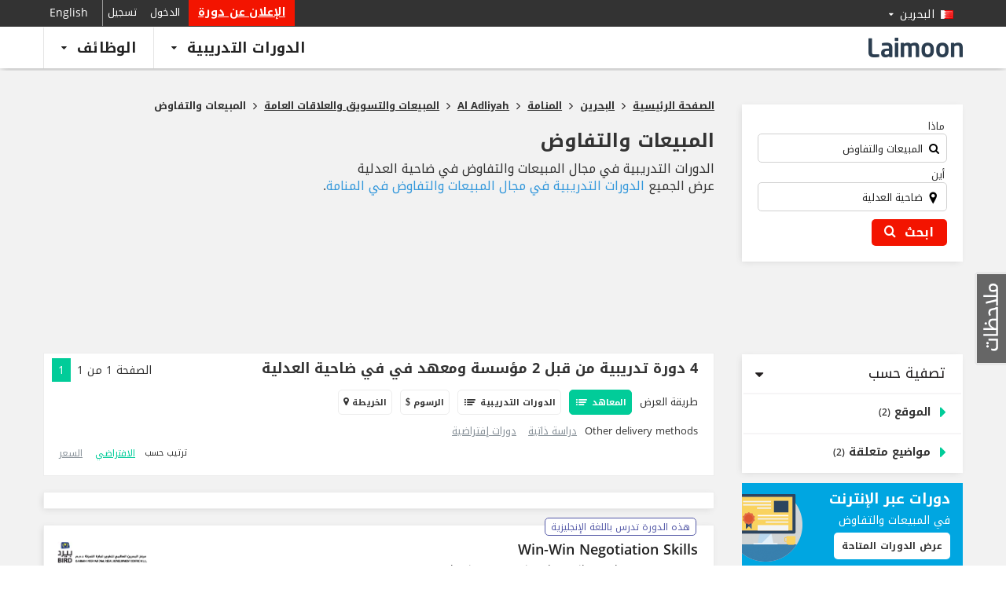

--- FILE ---
content_type: text/html; charset=UTF-8
request_url: https://courses.laimoon.com/ar/bahrain/manama/al-adliyah/sales-marketing-and-pr/sales
body_size: 34918
content:
<!DOCTYPE HTML>	<!--[if IE 7 ]><html
dir="rtl" lang="ar"  class="win ie ie-7"> <![endif]-->	<!--[if IE 8 ]><html
dir="rtl" lang="ar" class="win ie ie-8"> <![endif]-->	<!--[if IE 9 ]><html
dir="rtl" lang="ar" class="win ie ie-9"> <![endif]-->	<!--[if (gt IE 9)|!(IE)]><!--><html
dir="rtl" lang="ar"> <!--<![endif]--><head
prefix="og: http://ogp.me/ns# fb: http://ogp.me/ns/fb# laimooncom: http://ogp.me/ns/fb/laimooncom#"><title>الدورات التدريبية في مجال المبيعات والتفاوض في ضاحية العدلية - التحديث يناير 2026 - Laimoon.com</title><meta
charset="UTF-8"><meta
name="Description" content="الدورات التدريبية في مجال المبيعات والتفاوض في ضاحية العدلية" /><meta
name="viewport" content="width=device-width, initial-scale=0.8, maximum-scale=0.8, user-scalable=no"/>		<!--[if lt IE 9]><meta
http-equiv="X-UA-Compatible" content="IE=10" />		<![endif]--> <script>const cookieBanner = 0;			if(cookieBanner){				window.dataLayer = window.dataLayer || [];				function gtag() { dataLayer.push(arguments); }				if (localStorage.getItem('consentMode') === null) {					gtag('consent', 'default', {						'ad_storage': 'denied',						'analytics_storage': 'denied',						'personalization_storage': 'denied',						'functionality_storage': 'denied',						'security_storage': 'denied',						'ad_user_data': 'denied',						'ad_personalization': 'denied'					});				} else {					gtag('consent', 'default', JSON.parse(localStorage.getItem('consentMode')));				}				if (localStorage.getItem('userId') != null) {					window.dataLayer.push({						'user_id': localStorage.getItem('userId')					});				}				dataLayer.push({'gtm.start': new Date().getTime(), 'event': 'gtm.js'});			}</script>  <script>/*<![CDATA[*/(function(w,d,s,l,i){w[l]=w[l]||[];w[l].push({'gtm.start':		new Date().getTime(),event:'gtm.js'});var f=d.getElementsByTagName(s)[0],		j=d.createElement(s),dl=l!='dataLayer'?'&l='+l:'';j.async=true;j.src=		'https://www.googletagmanager.com/gtm.js?id='+i+dl;f.parentNode.insertBefore(j,f);		})(window,document,'script','dataLayer','GTM-PFBVT5J');/*]]>*/</script> <meta
name="apple-mobile-web-app-capable" content="yes" /><meta
name="apple-mobile-web-app-status-bar-style" content="black"><meta
name="copyright" content="2026 Laimoon.com" /><meta
name="author" content="Laimoon.com" /><meta
name="resource-type" content="document" /><meta
name="distribution" content="GLOBAL" /><meta
name="robots" content="ALL" /><meta
name="revisit-after" content="1 day" /><meta
name="rating" content="general" /><meta
name="pragma" content="no-cache" /><meta
name="classification" content="الدورات التدريبية في مجال المبيعات والتفاوض في ضاحية العدلية - التحديث يناير 2026 - Laimoon.com" /><meta
name="image" property="og:image" content="https://cdn.laimoon.com/social_icons/category_social_113.png"><link
rel="alternate" href="https://courses.laimoon.com/bahrain/manama/al-adliyah/sales-marketing-and-pr/sales" hreflang="en" /><link
rel="alternate" href="https://courses.laimoon.com/ar/bahrain/manama/al-adliyah/sales-marketing-and-pr/sales" hreflang="ar" /><meta
name="twitter:card" content="summary"/><meta
name="twitter:site" content="@LaimoonCareers"/><meta
name="twitter:creator" content="@LaimoonCareers"/><meta
name="twitter:url" content="https://courses.laimoon.com/ar/bahrain/manama/al-adliyah/sales-marketing-and-pr/sales"/><meta
name="twitter:title" itemprop="name" content="الدورات التدريبية في مجال المبيعات والتفاوض في ضاحية العدلية"/><meta
name="twitter:description" itemprop="description" content="الدورات التدريبية في مجال المبيعات والتفاوض في ضاحية العدلية"/><meta
name="twitter:image" itemprop="image" content="https://cdn.laimoon.com/social_icons/category_social_113.png"/><link
rel="apple-touch-icon" href="https://cdn.laimoon.com/courses/img/splash-icon.png" /><link
rel="alternate" type="application/rss+xml" title="Laimoon Course Guide" href="https://courses.laimoon.com/feeds/rss" /><link
rel="alternate" type="application/rss+xml" title="الدورات التدريبية في مجال المبيعات والتفاوض في ضاحية العدلية" href="https://courses.laimoon.com/feeds/rss?locations=23&categories=113" /><link
rel="shortcut icon" href="https://cdn.laimoon.com/courses/favicon.ico" type="image/x-icon" /><link
rel="search" href="https://courses.laimoon.com/opensearchdescription.xml" type="application/opensearchdescription+xml" title="https://courses.laimoon.com/" /><link
rel="search" href="https://courses.laimoon.com/opensearch.xml" type="application/opensearch+xml" title="https://courses.laimoon.com/" /><link
rel="canonical" href="https://courses.laimoon.com/ar/bahrain/manama/al-adliyah/sales-marketing-and-pr/sales"/><style type="text/css">a{background-color:transparent color: #337ab7;color:#3498db;text-decoration:none}.col-md-12,.col-md-2,.col-md-3,.col-md-4,.col-md-5,.col-md-6,.col-md-8,.col-md-9,.col-sm-2,.col-sm-5,.col-xs-12,.col-xs-5,.col-xs-6{min-height:1px}button.request,button.submit{text-transform:capitalize;letter-spacing:.3px}@media (min-width:768px){.navbar-header{float:right}}.list-loclist ul li a{padding:10px 0!important}@media screen and (max-width:768px){.subscribe-best-wrap{display:none}#alternative-request{margin:0!important}.btns-lead-box button{width:68%}.leadbox-phone .right{width:55%}.switcher{border-left:3px solid #22b5a4!important;border-right:0;margin:0!important;width:100%;padding-right:20px!important}.sortby{width:94%;margin:10px 3% 0}.navbar-form{margin-right:0!important;margin-left:0!important}.btn-group{float:left!important;padding:0 3px!important;text-align:center;width:auto!important}.filter-drop-close{display:none!important}.mp-pusher #mp-menu{display:block!important;height:100%!important}.mp-menu{position:fixed;top:0;left:-270px;bottom:0;display:block;float:left;width:100%;max-width:270px;height:100%;z-index:999999;background:rgba(0,0,0,.9)}.icon-reorder{font-size:29px}.feedback-link,.hidden-xs{display:none!important}#container #content .cover-right{padding-top:16px!important}.col-full{padding:0;margin-bottom:0!important}.content-sub,.mobile-head,.mobile-subject{padding:0 15px}.mobile-head{padding-bottom:0}.result-setting span{text-indent:-999em;padding-right:25px}.cover-left{padding:0!important}.wrap #content .cover-right{padding-bottom:0;padding-right:0!important;padding-left:0!important;padding-top:0}#scroller-anchor{display:none}.close{opacity:1!important}.searchicon{color:#333;float:left;font-size:24px;margin-bottom:-1px;margin-left:22px;padding-bottom:16px;padding-right:6px;padding-top:9px;display:none!important}.navright{margin-left:0!important}.home-sidebar{top:40px!important}.on-line-courses,.similar-box .provi-der-courses{padding:0 0 15px!important}.breadcrumbs{width:100%!important;padding:15px 10px 0!important}.mobnav .search-expand{display:none;padding-right:0!important;padding-left:0!important}.search-expand{background:0 0;right:10px;margin:0!important;padding:10px!important;position:absolute;top:55px;width:94%;z-index:999999}.search-expand .txt-input{margin-bottom:7px;background:#fff}.navbar-form,.search-expand input,.search-input{width:100%!important}.search-expand input{padding:5px 26px 11px 0!important;width:100%!important}.search-expand .txt-search label i{color:#ccc;font-size:22px}.search-expand button.sbtn{left:13px!important;top:15px!important;padding:10px 0!important}.search-input{border:none!important}.top-left{float:left!important}div#logo{float:none!important;text-align:center;right:0!important;top:0;position:static!important;height:45px!important}div#logo a{display:inline-block!important;position:absolute;right:0;margin-left:-25px!important}.loc-gmap{width:100%!important}#csearch-related{float:right!important;padding-bottom:20px;padding-right:20px;padding-left:0!important;padding-top:18px!important;width:100%;text-align:center}.event-top-box{height:161px!important;top:-161px}.search-expand .txt-search{padding-left:10px!important}.search-expand .txt-sub{padding:0 10px!important}.n-p{padding:0!important}.back-url{margin-bottom:10px}.back-url .course-cat{background:0 0;float:none!important;margin-bottom:10px;padding:0!important;width:100%}.bt-course-timing,.bt-price-box,.bt-sub{background:#fff;display:block;padding:10px 20px;margin-bottom:10px;float:right;width:100%}a.btn-subject{display:block;color:#333;font-size:13px;text-transform:capitalize}.bt-sub .prime-cat{background:0 0;padding:10px 0 0}a.btn-course-timing i,a.btn-location-c i,a.btn-price-c i,a.btn-subject i{float:left;padding:0;margin:0;line-height:16px;font-size:27px;color:#22b5a4}.bt-course-timing,.bt-loc{display:block;padding:12px 20px;background:#fff;margin-bottom:10px}.btn-course-timing,.btn-location-c,.btn-price-c{color:#333;font-size:13px}#content .cover-right{width:100%!important;margin:0!important}.bt-loc .course-cat{float:none;display:inline-block;margin-top:0;padding:10px 0 0;background:0 0}.header{box-shadow:none!important;position:absolute!important}.block-cat .city-side ul>li ul>li a{font-size:14px!important;padding:6px 0!important}.course-map-details{height:auto!important;padding:20px 20px 10px!important;width:100%!important}.loc-list{overflow:auto;height:120px!important}.bt-map-action,.locdetails{display:none!important}#course-method a,.col-full .course-cat a{padding:9px 0 9px 10px!important;font-size:16px!important}.header .container-fluid{margin-top:0!important}#container{padding-top:59px!important}.questionar-block{display:none}.cover-left{width:100%!important}.cover-right{border-top:3px solid #fff}.navbar-toggle{position:fixed!important;left:10px!important;padding:3px 6px 3px 2px!important;background:rgba(255,255,255,.7);top:10px}.similarbox-list{height:auto!important;overflow:inherit!important}.loc-shift{border-bottom:1px solid #666667}.bpm-wrap{float:left}.range-block{height:100%!important}.hide{display:none!important}.show{display:block!important}.cover-right #enquire-stick{width:100%!important}.sort-filter{margin:7px 10px 0 0;float:right}.sort-filter>a{text-transform:uppercase;font-size:12px;border:1px solid #ededed;color:#333;border-radius:5px;padding:6px 10px 5px;display:inline-block;line-height:19px}.sort-filter a i{margin-left:3px;display:none}.filter-drop{position:absolute;visibility:hidden;right:3%;left:3%;width:94%!important;z-index:111;background:#d3f0ed;padding:17px 0 0!important}.block-cat .side-h5,.side-h5{text-align:right}.filter-drop a{font-size:13px!important;padding:0!important;display:block}.altercourse-header h3{font-size:20px!important;padding-top:18px;padding-bottom:14px}#courseCity{width:100%!important}.subarea-filter{padding-bottom:0}.content-block{overflow:visible}.laimoon-base{display:block}.course-cat{border-bottom:none}.content-sub{background:0 0;padding:0 15px}}html{-ms-text-size-adjust:100%;-webkit-text-size-adjust:100%}nav{display:block}button,input,select,textarea{color:inherit;font:inherit;margin:0}button{overflow:visible}button,select{text-transform:none}button::-moz-focus-inner,input::-moz-focus-inner{border:0;padding:0}input{line-height:normal}input[type=checkbox]{-webkit-box-sizing:border-box;-moz-box-sizing:border-box;box-sizing:border-box;padding:0}textarea{overflow:auto}*,:after,:before{-webkit-box-sizing:border-box;-moz-box-sizing:border-box;box-sizing:border-box}button,input,select,textarea{font-family:inherit;font-size:inherit;line-height:inherit}.sr-only{position:absolute;width:1px;height:1px;margin:-1px;padding:0;overflow:hidden;clip:rect(0,0,0,0);border:0}.container{margin-left:auto;margin-right:auto;padding-right:15px;padding-left:15px}@media (min-width:768px){.container{width:750px}}@media (min-width:992px){.container{width:970px}}@media (min-width:1200px){.container{width:1170px}}.container-fluid{margin-left:auto;margin-right:auto;padding-right:15px;padding-left:15px}.row{margin-right:-15px;margin-left:-15px}.col-md-12,.col-md-2,.col-md-3,.col-md-4,.col-md-5,.col-md-6,.col-md-8,.col-md-9,.col-sm-2,.col-sm-5,.col-xs-12,.col-xs-4,.col-xs-5,.col-xs-6,.col-xs-8{position:relative;min-height:1px;padding-right:15px;padding-left:15px}.col-xs-12,.col-xs-4,.col-xs-5,.col-xs-6,.col-xs-8{float:right}.col-xs-12{width:100%}.col-xs-8{width:66.66666667%}.col-xs-6{width:50%}.col-xs-5{width:41.66666667%}.col-xs-4{width:33.33333333%}@media (min-width:768px){.col-sm-2,.col-sm-5{float:right}.col-sm-5{width:41.66666667%}.col-sm-2{width:16.66666667%}}@media (min-width:992px){.col-md-12,.col-md-2,.col-md-3,.col-md-4,.col-md-5,.col-md-6,.col-md-8,.col-md-9{float:right}.col-md-12{width:100%}.col-md-9{width:75%}.col-md-8{width:66.66666667%}.col-md-6{width:50%}.col-md-5{width:41.66666667%}.col-md-4{width:33.33333333%}.col-md-3{width:25%}.col-md-2{width:16.66666667%}}.modal{display:none}.clearfix:after,.clearfix:before,.container-fluid:after,.container-fluid:before,.container:after,.container:before,.row:after,.row:before{content:" ";display:table}.clearfix:after,.container-fluid:after,.container:after,.row:after{clear:both}.pull-right{float:left!important}.show{display:block!important}@-ms-viewport{width:device-width}@media (max-width:767px){.hidden-xs{display:none!important}}@media (min-width:768px) and (max-width:991px){.hidden-sm{display:none!important}}@media (min-width:992px) and (max-width:1199px){.hidden-md{display:none!important}}@media (min-width:1200px){.hidden-lg{display:none!important}}body{-webkit-animation-delay:.1s;-webkit-animation-name:fontfix;-webkit-animation-duration:.1s;-webkit-animation-iteration-count:1;-webkit-animation-timing-function:linear;color:#333;line-height:1.42857143}a,body,cite,div,form,h1,h2,h3,h4,h5,html,i,iframe,img,label,li,p,small,span,strong,ul{margin:0;padding:0;border:0;outline:0!important;font-size:100%;vertical-align:baseline;background:0 0;font-weight:400}h1,h1 *,h2,h2 *,h3,h3 *,h4,h5,h5 *,strong,strong *{font-weight:600}cite{font-style:normal!important}:focus{outline:0!important}h1{font-size:24px;margin-bottom:15px;line-height:30px;color:#333}h2{font-size:21px;margin-bottom:15px;color:#000}h3{font-size:18px;margin-bottom:5px}h4{font-size:16px;margin-bottom:4px}h5{font-size:14px;margin-bottom:2px}ul{list-style:disc}li{margin-right:30px}ul li{margin:0;padding:0 15px 4px 0;list-style:none}input[type=hidden]{display:none!important}p,ul{margin-bottom:19px}strong{font-size:100%}cite,i{font-style:italic}small{font-size:12px}button,input[type=text],textarea{border-radius:5px}button{-webkit-appearance:button;border:none}.f-right,.right{float:left!important}.left{float:right}.header{float:right;width:100%;z-index:999;background:#333;box-shadow:0 -4px 12px #222}.header .container-fluid{background:#fff;margin-top:34px;padding-bottom:4px;padding-top:6px}.navright{float:left;position:relative;margin:-41px 5px 0 0}.navright .signup{color:#fff;text-transform:none;letter-spacing:.3px;font-size:14px;background-color:#f31400;padding-right:12px;padding-left:12px;text-decoration:underline}.top-right{float:left;position:relative}.top-right a{padding:7px 5px;display:inline-block}.top-nav{width:1170px}.top-left{float:right;position:absolute;top:0}#matching-container{float:left;margin:0;padding-right:0;padding-top:0;position:relative;z-index:999}.top-left a{color:#fff;float:right;font-size:18px;letter-spacing:.3px;padding:0;text-transform:capitalize}.result-setting{float:right!important;font-size:18px!important;padding:5px 10px 15px 20px!important;position:relative}.result-setting i{float:left;font-size:10px;padding:5px}.result-setting span{float:right;font-size:14px;height:11px;margin-left:3px;padding-right:5px;padding-top:3px}.result-setting span.flag{margin-top:7px}.header-nav{position:relative}.header-nav,.top-nav{margin:0 auto}div#logo{float:right;padding:8px 0 0}div#logo a{display:block;width:215px;height:32px}.tabber{display:none}.inside .navtop{margin-top:0;margin-left:0;padding-bottom:3px;padding-left:0}.inside .desk-menu{margin:-6px 0 -4px;float:left;position:relative;padding-bottom:0;top:0;right:0!important}.inside .desk-menu>li{float:right;padding:0;position:static}.inside .desk-menu>li>a{font-size:21px;color:#222;text-transform:inherit;float:right;font-weight:600;border-left:1px solid #e5e5e5;padding:13px 22px!important;border-top:2px solid transparent;text-transform:capitalize}.inside .desk-menu>li>a>i{font-size:12px;float:left}.navtop{margin:0;padding:0}ul.desk-menu{position:absolute;top:-40px;right:248px;margin:0}ul.desk-menu>li{float:right;padding:0;position:relative}ul.desk-menu>li>a{font-size:14px;color:#fff;text-transform:capitalize;letter-spacing:.3px;float:right;padding:8px 0 10px 30px}ul.desk-menu>li>a i{float:left;font-size:10px;padding-top:3px;vertical-align:top}.search-expand{float:left;margin-left:0;padding-top:4px;padding-bottom:6px;padding-left:0}.search-expand input{border:none;color:#222;font-size:13px;width:100%;padding-right:55px;padding-bottom:7px;background:0 0}.search-expand .txt-search{padding-left:0;padding-right:10px}.search-expand .txt-input{padding:7px 10px 0;border:1px solid #d1d1d1;border-radius:5px}.search-expand .txt-search label{font-size:13px;padding-left:5px;position:absolute;top:10px;right:20px}.search-expand span.close{position:absolute;top:2px;left:2px;color:#d3d1be;display:none}.flag{width:16px;height:11px;margin:3px 2px 3px 9px;float:right}.flag.flag-on{height:20px;margin-bottom:-2px;margin-left:5px;margin-top:-1px;width:20px}.border-strip{display:block;height:4px;background:#fff}.search-expand button{border:2px solid #19b99a;text-transform:capitalize;color:#fff;background:#19b99a;padding:6px 0;font-size:16px;width:100%;letter-spacing:.3px}.search-expand button i{font-size:16px;padding-right:5px}.tabber ul li a>i{color:#888;float:right;font-size:29px;line-height:18px;width:42px}.tabber ul li.addacourses a>i{display:none}#container{padding-top:93px}.search-expand .txt-sub{padding:0 10px 0 0}.content-block{float:right;overflow:hidden;position:relative;width:100%;background-color:#f2f2f2;padding-bottom:40px}.menu-background{background:#00ba9a;height:45px;right:0;position:absolute;top:378px;width:100%}.mba-menubg{top:319px}#supersized{height:378px;overflow:hidden;position:absolute;width:100%;background-repeat:no-repeat;background-position:center center;background-size:cover}#supersized.mba-supersized{height:319px}.wrap{position:relative}.homesub-nav{float:right;position:absolute;bottom:-115px;width:100%;z-index:1;right:8.33%}.homesub-nav a{color:#1a1a1a;font-size:16px;letter-spacing:.3px;text-transform:capitalize;line-height:1;padding:11px 17px 12px}.homesub-nav a.active{text-transform:capitalize;color:#222;font-size:16px;background-color:#f2f2f2}.n-p{padding:0!important}.cmap-box a.close,.enquire-lightbox a.close,.gmap-box a.close,a.close-overlay{background:rgba(0,0,0,0);color:#fff;font-size:24px;height:44px;position:absolute;left:-34px;text-indent:-999em;top:-35px;width:43px;opacity:1}a.feedback-link{text-indent:-999em;position:fixed;display:block;right:0;top:48%;width:40px;text-indent:-999em;height:119px;z-index:1}button.request{display:inline-block;background:#f01a14!important}button.request,button.submit,label.request{background-color:#1bbc9b;border:none;color:#fff;font-size:14px;padding:8px 18px;text-transform:capitalize;letter-spacing:.3px;border-radius:5px}button.request{font-size:18px;padding:7px!important;width:100%;margin-top:10px}#advanced a#search-related{float:right;margin:10px 3px 10px 0!important;font-size:16px}.enquire-lightbox .lightbox-content{background-color:#fff;position:relative}.hidden{display:none!important}.breadcrumbs{font-size:12px;padding:15px 0 20px;width:100%;z-index:1;position:relative}.breadcrumbs strong{line-height:19px;font-size:13px}.breadcrumbs span{color:#231f20;font-size:15px;height:11px;line-height:19px;padding:0 5px;vertical-align:top;display:inline-block;margin-top:0}.breadcrumbs a{font-size:13px;line-height:15px;padding-bottom:4px;padding-right:0;padding-left:0;vertical-align:bottom;color:#333}.breadcrumbs a strong{text-decoration:underline}.accord-content{float:right;width:100%}.ms-info{margin:0;padding-bottom:5px;padding-right:5px}.rate_widget{overflow:visible;padding:0;position:relative;text-align:center;width:100%}.ratings_stars{display:inline-block;height:26px;padding:0;width:27px;margin-bottom:0;margin-right:5px}.total_votes{text-align:center;font-size:14px;float:right;margin-bottom:2px;padding-top:3px;width:100%;color:#c3c3c3}.cover-left{float:left;margin-right:0;margin-left:0;padding-left:0;padding-right:0;position:relative;width:73%}.courses-related{float:right;margin-top:5px;width:100%}.course-block .courses-box{float:right;margin:0 0 20px;width:100%;position:relative;background:#fff;box-shadow:-2px 2px 8px -2px rgba(214,214,214,1);border:1px solid #ededed}.block-left{float:right;padding:20px}.block-right{padding:20px 0 20px 20px;text-align:left;position:relative;height:180px}.action-bottom{float:right;padding:6px 20px 8px;width:100%;min-height:54px;background:-moz-linear-gradient(269deg,#f6f5f6 0,#fff 100%);background:-webkit-gradient(linear,right top,right bottom,color-stop(0,#f6f5f6),color-stop(100%,#fff));background:-webkit-linear-gradient(269deg,#f6f5f6 0,#fff 100%);background:-o-linear-gradient(269deg,#f6f5f6 0,#fff 100%);background:-ms-linear-gradient(269deg,#f6f5f6 0,#fff 100%);background:linear-gradient(181deg,#f6f5f6 0,#fff 100%)}.course-logo{width:120px;float:left}.course-logo a{display:block;width:120px;overflow:hidden;float:left;height:60px}.course-logo img{display:block;float:left;max-height:100%;width:auto}.course-block .courses-box h2{line-height:22px;margin:0;padding-bottom:16px}.info-loc-wrap{float:right}.info-main .infoloc{border:1px solid #d3d3d3;border-radius:5px;font-size:12px;padding:5px 20px;position:relative;background-color:#fff;z-index:1;display:block;margin:0 0 10px 10px}.info-main .infoloc.more-locs{padding:5px 20px 5px 75px}.info-main .infoloc a{text-decoration:underline;color:#1abc9c}.info-main .infoloc i{font-size:14px;position:absolute;right:7px;top:6px}.info-main .infoloc .seemore{position:absolute;left:-1px;top:-1px;width:70px;border-radius:5px;padding:5px 10px 5px 0;margin:0;z-index:-1;color:#333;background:#fff;background:-moz-linear-gradient(top,#fff 0,#f6f6f6 47%,#ededed 100%);background:-webkit-gradient(right top,right bottom,color-stop(0,#fff),color-stop(47%,#f6f6f6),color-stop(100%,#ededed));background:-webkit-linear-gradient(top,#fff 0,#f6f6f6 47%,#ededed 100%);background:-o-linear-gradient(top,#fff 0,#f6f6f6 47%,#ededed 100%);background:-ms-linear-gradient(top,#fff 0,#f6f6f6 47%,#ededed 100%);background:linear-gradient(to bottom,#fff 0,#f6f6f6 47%,#ededed 100%);border:1px solid #d3d3d3}.block-left h2 a{color:#3199de;font-size:18px;line-height:23px}.course-block .courses-box h2 a small{color:#333;display:block;font-size:14px;padding-top:5px;line-height:18px}.info-differ{float:right;margin-top:0;padding-top:13px;width:100%}.info-common span{display:block;float:right;color:#333}.info-common span small{font-size:12px;font-weight:600;text-transform:capitalize}.info-common span strong{font-size:12px}.truncate{display:block;overflow:hidden;text-overflow:ellipsis;white-space:nowrap;width:450px}.info1{position:absolute;left:20px;bottom:17px}.info2 strong{overflow:hidden;text-overflow:ellipsis}.info1 strong,.info1 strong span{font-size:18px;color:#00a6e1;line-height:1.3}.info2,.info4{padding-left:20px}a.brochure-pdf{float:right;font-size:13px;line-height:12px;letter-spacing:.3px;text-transform:capitalize;text-decoration:underline;margin-right:6px;padding:0 24px 0 0;margin-top:14px;position:relative}a.brochure-pdf::before{font-family:laimoon;position:absolute;top:0;right:6px;content:"\e684";font-size:18px}.call-us{background:0 0;color:#333;font-size:14px;float:left;margin:3px 0 0;padding:7px 10px 7px 18px;border:2px solid #ededed;border-radius:5px;white-space:nowrap}.call-us cite{font-style:normal}.call-us i{color:#01cc99;float:right;padding:3px 0 0 4px}label.top-request{float:left;margin-top:4px;margin-right:10px}label.request{background:#f01a14!important;float:left}label.request input{float:right;margin-right:-10px;margin-top:6px;padding-left:10px}.coursecheckbox input{opacity:0;outline:0!important}.coursecheckbox{margin-bottom:0;padding-right:32px;position:relative}.promotion-bar a{text-decoration:underline!important;padding-right:3px;color:#f31400;font-size:12px;letter-spacing:.3px;text-transform:capitalize;display:block}.course-block{float:right;width:100%;z-index:99}.paginationhint a{margin:0;padding:2px 8px;font-size:14px;color:#01cc99;width:22px}.paginationhint a.active{background:#01cc99;color:#fff!important;text-align:center}.paginationhint span{font-size:14px;float:right;padding:2px 8px}.paginationhint .pages{float:right;padding-bottom:4px}.questionar-block{float:right;width:100%;background:#19b99a;padding:15px 15px 10px;position:relative;margin-bottom:10px}.questionar-block h3{color:#fff200;font-size:16px}.questionar-block ul{margin:0;padding-top:5px}.questionar-block ul li{padding:0 15px 7px 0;float:right;width:100%;color:#fff}a.collapse-q{float:left;color:#bbe5da;font-size:12px;margin:-10px 0 0 -5px}.flo-online{background:#5459a7;color:#fff!important;font-size:12px;padding:3px 7px 4px;display:inline-block;line-height:13px;vertical-align:top;margin:2px 0 0 5px;border-radius:5px}.nocoursesmessage{text-align:center;padding:0 0 20px;font-size:20px;color:#666}.cover-right{float:right;padding:0!important;position:relative;width:24%}.col-full{float:right;margin-bottom:15px;width:100%;z-index:99}.filter-text{color:#231f20!important;font-size:18px!important;padding:10px 20px 10px 0}.content-sub{overflow:hidden;position:relative;width:100%;padding:2px 2px 0;background-color:#fff;box-shadow:-2px 2px 8px -2px rgba(214,214,214,1)}.course-cat{float:right;padding:10px 20px;position:relative;width:100%;text-transform:capitalize;border-top:2px solid #f6f5f6}.block-cat{float:right;width:100%}.block-cat .side-h5,.side-h5{color:#333;font-size:14px}.course-cat .side-h5{font-size:16px!important}.side-h5{margin-bottom:2px}.course-cat a{font-size:14px;display:block;padding:3px 0 4px 10px;color:#3199de}.course-cat .range-block a,.course-cat ul li a{padding-right:19px}.course-cat a strong{color:#333}.course-cat a.show-side i{float:right;font-size:22px;line-height:19px;text-transform:uppercase;margin-top:0;color:#01cc99;margin-left:5px;width:14px;display:block;overflow:hidden}.stick-info{clear:right;float:right;margin-top:0;position:static;width:100%}.city-side ul{margin:0}.city-side ul>li{padding:0}.city-side ul>li.active a{color:#333}.city-side ul>li ul{padding:3px 20px 10px 0}.city-inactive-all{text-decoration:underline!important}.city-side ul>li a.city-inactive-all,.city-side ul>li ul>li a{color:#3498db!important;font-size:12px!important}#city-block{padding:20px;width:100%;float:right}#city-block h5{margin:0;padding:0;font-size:18px}.filter-c a i{display:inline-block;vertical-align:top}.sb-blocks{color:#fff;display:block;font-size:14px;margin-bottom:15px;padding:10px 16px 11px 59px;position:relative;min-height:110px;clear:both;background-color:#fff}.class-based{color:#41a847}.sb-blocks strong{display:block;font-size:18px;line-height:21px}.online-cs strong{width:170px}.sb-blocks p{font-size:14px;line-height:16px;margin:0;padding:9px 0 14px;width:158px}.class-based p{width:154px}.sb-blocks span{font-size:12px;text-transform:capitalize;padding:6px 10px;color:#fff;letter-spacing:.3px;white-space:nowrap;border-radius:5px}.class-based span{background-color:#41a847}.sb-blocks i{display:block}.online-cs i{width:90px;height:88px;background-position:-256px -8px;position:absolute;left:0;top:14px}.class-based i{width:65px;height:72px;background-position:-275px -95px;position:absolute;left:0;top:24px}.online-cs span{background-color:#fff;color:#333}.online-cs{background:#00a6e1;color:#fff}.p-n{padding:0}.player-box{height:100%;position:fixed;width:100%;z-index:99999}.event-box{bottom:42px;position:fixed;left:10px;width:250px;z-index:999;padding:15px;background:#383838;border-top:5px solid #1d60ae;box-shadow:0 1px 5px #333;display:none}.event-top-box{background:#fff;margin:-2px -15px 2px;padding:10px 0;position:fixed;top:-83px;height:83px;overflow:hidden;width:100%;z-index:99999;border-bottom:1px solid #ccc}.hide{display:none!important}.action-mob,.searchicon,a.hide-me,p.info{display:none}.mob-code{border:1px solid #0da586;border-radius:5px;height:36px;width:90%;font-size:14px;color:#666;-webkit-appearance:menulist}.activity{display:none;height:100%;right:0;padding:0;position:fixed;top:0;width:100%;z-index:999999}.mba-home{min-height:440px;padding:25px 0 20px;text-align:right}.mba-home .col-md-8{height:264px;overflow:auto}.mba-home h1.heading1,.mba-home h2{font-size:34px;line-height:42px;text-align:left;letter-spacing:-1px}.mba-home h1.heading1 small,.mba-home h2 small{color:#222;display:block;font-size:18px;padding:0;letter-spacing:0;line-height:25px}.mba-home p{color:#222;font-size:16px;line-height:22px}.mba-home h1{font-size:16px;font-weight:700}.mba-home p a{text-decoration:underline}.pos-container{position:relative}.pos-container .breadcrumbs{position:absolute;top:380px;right:15px}.master-wrap .homesub-nav{bottom:auto;right:15px;top:330px;text-align:right}.p-l{padding-right:0}.pull-right{margin-bottom:-40px;margin-left:0;margin-top:9px;position:relative}.abroad-alert{background:#00a5e1;margin:0;padding:10px 0;position:fixed;top:0;display:none;width:100%;z-index:99999}.tilo-number{float:left;position:relative}.tilo-block{background:#333;padding:8px 15px 5px;position:absolute;bottom:44px;right:-62px;width:251px;box-shadow:0 0 4px #666}.tilo-block>label{color:#fff;display:block;font-size:12px;line-height:14px;padding-bottom:7px}.tilo-block>input{border:none;margin-bottom:10px;padding:3px 6px 4px;color:#000}.tilo-block>button{background:#0dbe9c;border:none;top:43px;color:#fff;font-size:12px;padding:6px 9px;position:absolute;left:16px;text-transform:capitalize}.tilo-block .icon-sort-down{bottom:-13px;color:#333;font-size:35px;right:44%;position:absolute}button.tilo-call{background:#00bd9b;color:#fff!important;float:left;font-size:14px;margin-top:4px;padding:8px 18px;text-transform:capitalize;border:none}.tilo-block .icon-remove{color:#fff;font-size:16px;position:absolute;left:4px;top:4px}.sortby{background-color:#fff;float:right;width:100%;box-shadow:-2px 2px 8px -2px rgba(214,214,214,1);margin:0 0 20px}.sortby a{padding:5px}.drop-filter{padding:9px;float:right;line-height:18px}.badgebox{position:absolute;top:-12px;right:22px}.subarea-filter{width:100%;margin:0;float:right}.close-fliter{color:#01cc99;float:left;background-color:#fff;padding:0!important;border-radius:50%;line-height:0;font-size:16px;margin:13px 20px}.range-block{width:100%;margin-bottom:0}#scroller-anchor{width:100%;height:2px;float:right}.subarea-filter h3{font-size:14px;padding:15px 20px 15px 0;color:#fff;background-color:#01cc99;line-height:1;letter-spacing:.6px}.subarea-block ul{margin:0;padding:17px 20px;float:right;width:100%}.tb-ads{padding-top:13px}.subarea-block ul li{padding:0 0 8px 10px;float:right}.subarea-block ul li a{letter-spacing:.3px;text-transform:capitalize;padding:0 0 8px;font-size:13px;display:block;color:#000;letter-spacing:.3px;text-transform:capitalize;border-bottom:1px solid #ededed;text-decoration:underline}.icon-phone-1:before{content:"\e683"}.middle-floating{float:right;width:100%;background-color:#fff;margin:0 0 15px;border:1px solid #ededed;border-top:none;padding:10px 20px 10px 10px}.course-listing-header{background-color:#fff;border:1px solid #ededed;float:right;border-bottom:none;width:100%;padding:10px 20px 0 10px}.list-view-as{float:right;font-size:13px;padding:7px 0 0 10px}.sort-list-as{float:right;font-size:12px;padding:0;text-transform:none}.gen-tab a{font-size:12px;border:1px solid #ededed;color:#333;border-radius:5px;padding:6px 10px 5px;display:inline-block;line-height:19px;margin-left:5px}.gen-tab a.active{background-color:#01cc99;border:1px solid #01cc99!important;color:#fff}.sortby-toolbar{float:left;font-size:12px}.sortby-toolbar a{color:#879098;margin-right:12px;text-decoration:underline}.sortby-toolbar a.active{color:#01cc99}h3#coursecountblocks{float:right}.gen-tab a>span{font-size:18px;vertical-align:top;display:inline-block}.gen-tab a.choose-fees>span{font-size:12px;margin-top:2px}.gen-tab a i{font-size:12px}.icon-list-view:before{content:"\e688"}.icon-list-fees:before{content:"$"}.search-float{display:none;border-left:2px solid #fff;padding:7px 0;position:relative}.search-float i{float:right;font-size:27px;height:34px;color:#333;padding-left:10px;margin-top:-5px}.search-float a{display:inline-block;line-height:11px;padding-top:7px}.search-float strong{color:#333;display:block;float:right;font-size:14px;line-height:17px;overflow:hidden;text-overflow:ellipsis;white-space:nowrap;width:206px;margin-top:-5px}.search-float span{font-size:11px;color:#333}.mob-filterList{display:none}.gen-tab{padding:0}.goup{background:#fff;bottom:200px;box-shadow:0 0 8px rgba(0,0,0,.3);height:50px;right:50%;margin-right:586px;padding:29px 0 10px;position:fixed;text-align:center;width:40px;font-size:10px;color:#333;z-index:95;display:none}.page-count{font-size:12px;margin-top:3px;display:none}.page-count>span{background:#fff;border:2px solid #ccc;font-size:14px;display:inline-block;margin:-4px 0;padding:5px 0;text-align:center;width:35px}.switcher{border-right:1px solid #999;float:left;font-size:10px;margin-top:-6px;padding:0 10px 0 0;vertical-align:top}.switcher a{font-size:14px;color:#fff;padding:8px 8px 7px;display:block}.laimoon-base,.mob-search-top,.mp-menu .search-nav-for-mb{display:none}.superbanner{clear:both;min-height:82px;margin-bottom:15px;overflow:hidden;text-align:center}#question-failure p a{border-radius:22px;display:inline-block;margin:13px 10px 0 31px!important;position:static!important;background:#f01a14!important;color:#fff;font-size:14px;padding:4px 14px}.place-filter{float:right;position:relative}.place-filter input{background:0 0;border:none;font-size:14px;width:103px}.citylister .result-setting{padding:8px 10px 12px 20px!important;height:36px}.citylister .result-setting span{padding-top:0}.citylister .result-setting i{padding-top:3px}.glowing-border{outline:0;border:2px solid #9ecaed!important;box-shadow:0 0 10px #9ecaed}.form-field label.label-formob{display:none}.form-field label.label-fordesktop{display:block}.whatsapp-ad{background-color:#455a64;overflow:hidden;padding:0 0 8px;clear:both}.whatsapp-ad i{float:left;width:35px;height:45px;margin:0 0 4px 16px}.whatsapp-ad span{display:inline-block;padding:0 18px 0 0;float:right;text-align:right;color:#f5f5f5;line-height:1.5;font-size:14px}.whatsapp-ad span label{font-size:11px;display:block;line-height:21px;padding:8px 0 0;color:#fff}#question-failure p{padding-bottom:20px;font-size:19px!important;line-height:29px}.free-foot-block{float:right;width:372px}.navbar-form{padding:0;margin-top:2px}.price-section-for-mob{display:none}.enquire-lightbox{position:fixed;top:40%;right:50%;margin:-800px -235px 0 0;opacity:1;padding:11px;border-radius:6px;box-shadow:0 3px 7px rgba(0,0,0,.3);width:500px;z-index:999999!important;background:#fff;border:1px solid #999}.rating-top-right{float:left;width:330px;margin-top:-38px;position:relative;z-index:1}.pos-container .rating-top-right{top:415px}.rating-top-right h4{float:right}.rating-top-right .accord-content{width:200px}.rating-top-right .total_votes{color:#333;font-size:12px}.inside .navtop .course-search{position:absolute;right:0;top:93px;width:281px;background:#fff;z-index:99;box-shadow:-2px 2px 8px -2px rgba(214,214,214,1)}.inside .navtop .search-expand{width:100%!important;padding:20px!important;position:relative;z-index:1}.inside .navtop .search-expand .txt-search{width:100%!important;padding:15px 0 10px!important}.inside .navtop .search-expand .txt-input{background:#fff}.inside .navtop .search-expand input{padding-right:20px}.inside .navtop .search-expand .txt-sub{width:40%!important;padding-right:0!important}.inside .navtop .search-expand .txt-search label{top:-3px;right:3px}.inside .search-expand button{border:none;background:#f31400}.summary-content h1 a{color:#333}.free-trial,.view-right{float:left;background:#5f61ac;border:0 solid #000;color:#fff;cursor:pointer;font-size:14px;padding:13px 21px 12px;margin:3px 0 2px 0;transition:all .25s ease 0s;border-radius:5px}.list-buynow,.list-read-more{background-color:#f01a14;margin:3px 12px 0 0;line-height:11px}.inside .summary-content{min-height:100px;margin-bottom:20px}.subscribe-best{padding:20px;background-color:#fff;box-shadow:-2px 2px 8px -2px rgba(214,214,214,1);clear:both}.subscribe-best h4{color:#231f20!important;font-size:14px!important;line-height:1.3;word-spacing:-1px;margin:0;padding-bottom:14px}.subscribe-best h4 span{font-size:11px;font-weight:400;line-height:1.5;display:block;padding:2px 0 0 0;color:#333}.subscribe-best .field-set{padding-bottom:18px;position:relative}.subscribe-best input[type=text]{border:solid 1px #d1d1d1;border-radius:5px;display:block;padding:8px 5px;width:100%;font-size:13px;color:#222}.subscribe-best .subscribe{background-color:#01cc99;color:#fff;float:left;padding:5px 15px}.subscribe-best .error-sub{color:#b22222!important;font-size:12px;margin:0}.login-setting{display:none}.nav-action{float:left}.nav-action a.thumb{color:#fff;float:left;text-transform:capitalize}.nav-action a.thumb img{height:34px}.nav-action a.thumb strong{font-size:14px;line-height:30px;padding:0 10px;float:right}.navright .nav-account{float:left;display:block}.accordion-rating{float:left;text-align:center;width:260px;background-color:#fff;box-shadow:-2px 2px 8px -2px rgba(214,214,214,1)}.top-summary-left .accordion-rating{width:100%!important;margin-bottom:20px;padding:8px 0 4px!important}.top-summary-left .rate-head{float:right;background:0 0!important;padding:3px 20px 0 5px;font-size:14px}.top-summary-left .total_votes{width:auto!important;float:left!important;color:#333;padding-left:20px}.accord-content{float:right;width:100%}.ms-info{margin:0;padding-bottom:5px;padding-right:5px}.rate_widget{overflow:visible;padding:0;position:relative;text-align:center;width:100%}.ratings_stars{display:inline-block;height:26px;padding:0;width:27px;margin-bottom:0;margin-right:5px}.total_votes{text-align:center;font-size:14px;float:right;margin-bottom:2px;padding-top:3px;width:100%;color:#c3c3c3}.top-right a{padding:7px 8px;display:inline-block;color:#fff;font-size:13px}.advertise-courses.prof-advertise a{color:#fff!important}.advertise-courses{position:absolute;left:20px;top:314px;z-index:1}@media screen and (max-width:768px){.accordion-rating{display:none}.online-cs p,.online-cs p strong,.online-cs strong{font-size:14px!important;font-weight:400;display:inline!important}.online-cs span{display:none!important}.online-cs{min-height:auto!important;height:auto!important;margin:0 3%;padding:14px 14px 14px 10px;display:block;box-shadow:none;background-color:#fff!important;color:#3498db!important;text-decoration:underline;font-size:13px}}.header .navright button.laimoon-ua{background:0 0;border:none;font-size:13px;color:#fff}.mp-menu .mobile-menu li button.laimoon-ua{display:block;border-left:none!important;padding:11px 1em!important;outline:0;font-size:18px!important;font-weight:400!important;color:#fff!important;font-family:'Noto Kufi Arabic','Open Sans',sans-serif;border-bottom:1px solid #444!important;width:100%!important;letter-spacing:.3px;float:right;background:0 0;text-align:right}.inside .summary-content .category_faqs h4{padding:0 0 5px 0}.inside .summary-content .category_faqs h4 a{font-size:18px;color:#333;text-decoration:none}.inside .summary-content .category_faqs p strong{padding-bottom:5px;display:block;font-size:16px}.inside .summary-content .category_faqs p{padding-bottom:10px;font-size:14px}.loadmore{display:none;background-color:#19b99a;display:block;clear:both;width:250px;text-align:center;margin:10px auto 15px;color:#fff;padding:10px;border-radius:6px;line-height:1;font-size:20px}.remote-badge{display:flex}.remote-badge .badge{padding:4px 6px;margin:0;line-height:1;border:2px solid #5459a7;color:#5459a7!important;display:flex;align-items:center;position:relative;z-index:1}.remote-badge .badge svg{fill:#5459a7;margin:0 5px 0 0}.remote-badge .badge a span{position:absolute;right:-2px;bottom:102%;background-color:#5459a7;color:#fff;display:block;padding:7px;border-radius:5px;font-size:14px;display:none}.remote-badge .badge a:hover span{display:block}.courses-structure .remote-badge{margin-bottom:10px}.provider-ranking{background-color:#fff;clear:both}.provider-ranking .col-md-12>span{display:block;font-size:14px;padding:10px 0 5px;text-align:left;float:left}.provider-ranking-list{display:flex;justify-content:space-between;border-top:2px solid #e9e9e9;padding:5px 0;align-items:center}.provider-ranking-list div:last-child{width:205px}.provider-ranking-list .ranking-course-title{width:450px;padding-left:40px}.provider-ranking-list .ranking-course-duration,.provider-ranking-list .ranking-course-price{width:250px;padding-left:20px;font-size:14px}.provider-ranking-list .ranking-course-title h2{padding:0;width:100%!important}.provider-ranking-list .ranking-course-title h2 a span{font-size:14px;line-height:1;font-weight:600!important}.provider-ranking-list .ranking-course-price span{color:#00a6e1;line-height:1}.provider-ranking-list .list-buynow,.provider-ranking-list .list-read-more,.provider-ranking-list label.request{background:0 0!important;color:#00a6e1;text-decoration:underline;white-space:nowrap}.provider-ranking-list .list-buynow:hover,.provider-ranking-list .list-read-more:hover,.provider-ranking-list .view-right:focus,.provider-ranking-list label.request:hover{background:0 0!important;color:#2eb7e8}.ranking-course-more{text-align:center;margin-bottom:20px;padding:10px 10px 0;clear:both}.ranking-course-more a{display:block;font-size:14px;text-decoration:underline}.ranking-course-more a:hover{text-decoration:underline;color:#2eb7e8}.top-floating .gen-tab2{display:none!important}.gen-tab2 a{font-size:13px;padding:7px 0 0 10px;display:inline-block;text-decoration:underline;color:#879098}.gen-tab2 a.active,.gen-tab2 a:hover{color:#01cc99;text-decoration:underline}.clear-both{clear:both!important}.float-none{float:none!important}@media screen and (min-width:769px){.provider-ranking-list .ranking-course-title h2{padding-bottom:0!important}}@media screen and (max-width:768px){.provider-ranking-list div:last-child{width:110px}.provider-ranking-list div:last-child label{padding:0}.gen-tab a>span{display:none!important}.mob-filter .col-md-10{float:none}.gen-tab2{padding:0 10px;clear:both}.gen-tab2 .list-view-as{display:none}.gen-tab2 a{padding-top:0!important;padding-bottom:10px!important}.provider-ranking-list{flex-wrap:wrap}.provider-ranking-list .ranking-course-title{width:100%!important;padding-left:0}.provider-ranking-list .ranking-course-duration,.provider-ranking-list .ranking-course-price{width:30%}.remote-badge{clear:both}.remote-badge .badge a span{white-space:normal;line-height:1.5;left:-2px}}.action-bottom .list-booknow{background-color:#f01a14!important;margin:0 0 0 12px!important;text-transform:capitalize!important;padding:14px 21px 12px!important;font-size:17px!important;line-height:14px!important}</style> <script type="text/javascript">/*<![CDATA[*/!function(a){"use strict";var b=function(b,c,d){function j(a){return e.body?a():void setTimeout(function(){j(a)})}function l(){f.addEventListener&&f.removeEventListener("load",l),f.media=d||"all"}var g,e=a.document,f=e.createElement("link");if(c)g=c;else{var h=(e.body||e.getElementsByTagName("head")[0]).childNodes;g=h[h.length-1]}var i=e.styleSheets;f.rel="stylesheet",f.href=b,f.media="only x",j(function(){g.parentNode.insertBefore(f,c?g:g.nextSibling)});var k=function(a){for(var b=f.href,c=i.length;c--;)if(i[c].href===b)return a();setTimeout(function(){k(a)})};return f.addEventListener&&f.addEventListener("load",l),f.onloadcssdefined=k,k(l),f};"undefined"!=typeof exports?exports.loadCSS=b:a.loadCSS=b}("undefined"!=typeof global?global:this);/*]]>*/</script> <script id="style_loadcss">loadCSS( "https://cdn.laimoon.com/courses/css/listing_ar.css?v=4.019", document.getElementById("style_loadcss"));</script> <!--[if lt IE 9]> <script type="text/javascript" src="https://courses.laimoon.com/js/respond.js"></script> <![endif]-->		<!--[if IE 7]><link
rel="stylesheet" type="text/css" href="https://cdn.laimoon.com/courses/css/font-awesome-ie7.min.css?v=4.019" />		<![endif]-->		<!--[if lte IE 6]><div
id="ie-message">			  It appears you are viewing this webpage in Internet Explorer 6. This website is not compatible with Internet Explorer 6 and therefore by using Internet Explorer 6 to view this website you may encounter horrible design errors and weird layout problems. It is recommended that you update your Internet Explorer Browser installation to at least Internet Explorer 7 or above. You can do this by <a
href="http://www.microsoft.com/windows/internet-explorer/default.aspx">clicking here</a></div>		<![endif]--> <script type="text/javascript">(function(G,o,O,g,L,e){G[g]=G[g]||function(){(G[g]['q']=G[g]['q']||[]).push(				  arguments)},G[g]['t']=1*new Date;L=o.createElement(O),e=o.getElementsByTagName(				  O)[0];L.async=1;L.src='//www.google.com/adsense/search/async-ads.js';				  e.parentNode.insertBefore(L,e)})(window,document,'script','_googCsa');</script> <script type="text/javascript">if(window.location.href.toLowerCase().indexOf('cipd') !== -1){						(function(w, d, x, id){							s=d.createElement('script');							s.src='https://dend6g4sigg57.cloudfront.net/amazon-connect-chat-interface-client.js';							s.async=1;							s.id=id;						d.getElementsByTagName('head')[0].appendChild(s);						w[x] =  w[x] || function() { (w[x].ac = w[x].ac || []).push(arguments) };						})(window, document, 'amazon_connect', 'bd56f8a4-c134-4f29-b398-e5cf80e54844');						amazon_connect('styles', { iconType: 'CHAT', openChat: { color: '#ffffff', backgroundColor: '#1bbc9b' }, closeChat: { color: '#ffffff', backgroundColor: '#1bbc9b'} });						amazon_connect('snippetId', '[base64]');						amazon_connect('supportedMessagingContentTypes', [ 'text/plain', 'text/markdown', 'application/vnd.amazonaws.connect.message.interactive', 'application/vnd.amazonaws.connect.message.interactive.response' ]);					}</script> <script type="text/javascript">if (navigator.userAgent.match(/iPhone/i) || navigator.userAgent.match(/iPod/i) || navigator.userAgent.match(/iPad/i)) {				document.title = "Laimoon Courses";			}			var page = 'category_providers';			var sevendays = '0';			var userloc = 'bahrain';			var pageId = 64592;			var country_id = 23;			var mbaTemplate = '';			var GoogleCSAd = {page: 1,catpage: 1,searchcsa: 0,blockNumber:0,enrol:0,cpafree:0,adsNumber:1};			var appConf = {loadEvents:'no', courseLocations: [], imprIds: [], promoImprIds: [], catListId: '64592_ar_c'};			var langCode = 'ar';			var gEventPage = "category";			var categoryQuestions = [];						var analyticsApi = {url: 'https://analytics.laimoon.com', 'enabled': 'yes'};			var loggedin = 'no';			var zopimUser = [];			var googleCSAAds = [];			var lmenuState = 'loggedoutmenu';			var profileScript;			if(langCode == 'en') {				profileScript = 'https://cdn.laimoon.com/courses/js/auth.js?v=4.019';			}else {				profileScript = "https://cdn.laimoon.com/courses/js/auth-" + langCode + ".js?v=" + "4.019";			}			var profileId = '';			var currencyConvFactors = {"AED":"3.67304","QAR":"3.64125","SAR":"3.74999","EUR":"0.861604","IQD":"1310","LBP":"89550","KWD":"0.30798","OMR":"0.383527","USD":"1","YER":"238.475","JOD":"0.70904","SYP":"11059.6","EGP":"47.1001","MAD":"9.2415","TND":"2.90104","LYD":"5.42504","BHD":"0.376018","DZD":"130.304","GBP":"0.747272","SGD":"1.2872","ZAR":"16.4068","INR":"90.744","PHP":"59.4304","PKR":"279.925","MYR":"4.0575","NPR":"145.147","NGN":"1418.83","NZD":"1.73853","BRL":"5.3692","AOA":"916","AUD":"1.49615","KES":"129","GHS":"10.835","CAD":"1.39195","LKR":"309.76","HKD":"7.79735","THB":"31.3804","TRY":"43.2775","MVR":"15.4604","VND":"26275","AFN":"65.504","ALL":"83.1504","AMD":"379.99","ANG":"1.79008","ARS":"1431.04","AZN":"1.70397","BAM":"1.68305","BBD":"2.01392","BDT":"122.3","BGN":"1.67937","BIF":"2950","BMD":"1","BND":"1.2872","BOB":"6.90928","BSD":"0.999948","BWP":"13.3547","BYR":"19600","BZD":"2.01108","CDF":"2175","CHF":"0.80287","CLP":"886.69","CNY":"6.96885","COP":"3692.5","CRC":"488.701","CUP":"26.5","CVE":"95.2504","CZK":"20.9161","DJF":"177.72","DKK":"6.4415","DOP":"63.3039","ETB":"155.65","FJD":"2.27904","FKP":"0.74706","GEL":"2.69039","GGP":"0.74706","GIP":"0.74706","GMD":"74.0004","GNF":"8750","GTQ":"7.66656","GYD":"209.163","HNL":"26.5104","HRK":"6.4959","HTG":"130.983","HUF":"332.104","IDR":"16909.1","ILS":"3.1451","IRR":"42125","ISK":"125.98","JMD":"157.797","JPY":"158.206","KGS":"87.4504","KHR":"4025","KMF":"425","KPW":"900.009","KRW":"1473.57","KYD":"0.833262","KZT":"511.316","LAK":"21615","LRD":"183.604","LSL":"16.425","LTL":"2.95274","LVL":"0.60489","MDL":"17.1437","MGA":"4555","MKD":"53.0647","MMK":"2099.81","MNT":"3562.21","MOP":"8.03341","MRO":"357","MUR":"46.3204","MWK":"1732","MXN":"17.6259","MZN":"63.9037","NAD":"16.425","NIO":"36.6504","NOK":"10.0952","PAB":"0.999948","PEN":"3.3605","PGK":"4.26425","PLN":"3.63815","PYG":"6834.41","RON":"4.3887","RSD":"101.405","RUB":"77.7744","RWF":"1457","SBD":"8.12361","SCR":"15.27","SDG":"601.504","SEK":"9.2219","SLL":"20969.5","SOS":"571.504","SRD":"38.3585","STD":"20698","SVC":"8.74912","SZL":"16.4304","TJS":"9.29436","TMT":"3.51","TOP":"2.40776","TTD":"6.78967","TWD":"31.623","TZS":"2520","UAH":"43.3606","UGX":"3554.89","UYU":"38.6985","UZS":"11970","VEF":"3622550","VUV":"121.06","XAF":"564.478","XCD":"2.70255","XOF":"563.504","XPF":"103.104","ZMW":"20.0738"};</script> </head><body
class="	  	  	  	  	  	  	  	  	  	  	  inside	  	">					<noscript><iframe
src="https://www.googletagmanager.com/ns.html?id=GTM-PFBVT5J"		height="0" width="0" style="display:none;visibility:hidden"></iframe></noscript>				<noscript><iframe
src="//www.googletagmanager.com/ns.html?id=GTM-KGTT49"		height="0" width="0" style="display:none;visibility:hidden"></iframe></noscript> <script>/*<![CDATA[*/(function(w,d,s,l,i){w[l]=w[l]||[];w[l].push({'gtm.start':		new Date().getTime(),event:'gtm.js'});var f=d.getElementsByTagName(s)[0],		j=d.createElement(s),dl=l!='dataLayer'?'&l='+l:'';j.async=true;j.src=		'//www.googletagmanager.com/gtm.js?id='+i+dl;f.parentNode.insertBefore(j,f);		})(window,document,'script','dataLayer','GTM-KGTT49');/*]]>*/</script> <div
id="app">    <laimoon-auth
referal-code=""                    source="courses"                    country-code="bahrain"                    back-end-url="https://profiles.laimoon.com"                    manage-profile-url="https://jobs.laimoon.com/manage"                    ></laimoon-auth></div><div
class="main-container"><div
class="mp-pusher" id="mp-pusher"><div
class="scroller"><div
class="scroller-inner"><div
class="abroad-alert"></div><div
class="header"><div
class="container-fluid"><div
class="event-top-box"></div><div
class="container"><div
class="row"><div
class="navright hidden-xs"><div
class="switcher">								<a
onclick="googleEventTrack('Courses', 'Language Switcher Clicked - English', '/bahrain/manama/al-adliyah/sales-marketing-and-pr/sales');"  href="/bahrain/manama/al-adliyah/sales-marketing-and-pr/sales">English</a></div><div
class="top-right grid4 global-nav">								<a
id="carttip" style="display:none;" href="/" class="carttip header-sc">									<i
class="icon-shopping-cart"></i>									<span
class="count-sc"></span>								</a>																	<a
rel="noopener" onClick="googleEventTrack('Courses', 'Register Link Clicked', 'Register Link Clicked', 1);" title="الإعلان عن دورة" class="regis signup" href="https://providers.laimoon.com?utm_source=courses&utm_campaign=provider_acquisition">الإعلان عن دورة</a><div
class="wishlist-global hide">									<a
href="https://courses.laimoon.com/ar/course_seekers/wishlist_courses" title="Wishlist" rel="nofollow" onClick="googleEventTrack('Courses', 'Clicked view wishlist', '');"><i
class="icon-fav"></i>Wishlist<span
class="count-top"></span></a></div>								<button
onClick="authLogin();" title="الدخول" class="laimoon-ua" data-rel="login">الدخول</button>								<button
id="laimoon-ua-register" onClick="authRegister();" title="تسجيل" class="laimoon-ua">تسجيل</button></div></div><div
class="header-nav"><div
class="navbar-header">							<a
href="/" style="display: none;" class="carttip header-sc hidden-sm hidden-md hidden-lg">									<i
class="icon-shopping-cart"></i>									<span
class="count-sc"></span>								</a>								<button
type="button" class="hidden-sm hidden-md hidden-lg navbar-toggle menu-trigger" onclick="googleEventTrack('Courses', 'Mobile Menu Clicked', 'https://courses.laimoon.com/ar/bahrain/manama/al-adliyah/sales-marketing-and-pr/sales');"  id="trigger" data-toggle="collapse" data-target="#bs-example-navbar-collapse-1">								<span
class="sr-only">Toggle navigation</span>								<span
class="mob-menu-holder clearfix">									<span
class="reorder-icon"></span>								</span>							</button>							<a
class="searchicon hidden" href="javascript:;"><i
class="icon-search"></i></a><div
id="logo"><a
href="https://courses.laimoon.com/ar/"><span>Laimoon</span></a></div></div><div
class="navtop"><div
class="container-float container-float-offer">									<nav
id="mp-menu" class="mp-menu"><div
class="mp-level"><div
class="mob-search-top"></div><ul
class="mobile-menu desk-menu"><li
class="search-nav-for-mb">                <a
href="" class="show-srch-for-mob">ابحث <i
class="icon-sort-down"></i></a><div
class="mp-level tabber"><ul
class="tabs"><li
class="hidden-sm hidden-lg hidden-md"><a
class="ls-mp-back" href="/"><i
class="icon-arrow-left"></i>عودة</a></li></ul></div></li><li
class="courses-nav now-active">                <a
href="https://courses.laimoon.com/ar/bahrain">الدورات التدريبية &nbsp;<i
class="icon-sort-down"></i></a><div
class="mp-level tabber"><ul
class="tabs-course"><li
class="hidden-sm hidden-lg hidden-md"><a
class="ls-mp-back" href="/"><i
class="icon-arrow-left"></i>عودة</a></li><li
class="hidden-sm hidden-lg hidden-md"><a
href="https://courses.laimoon.com/ar/"><i
class="icon2-home"></i>الصفحة الرئيسية للدورات التدريبية</a></li><li><a
href='https://courses.laimoon.com/ar/bahrain'><i
class="course-66"></i> الدورات الاحترافية</a></li><li><a
href='https://courses.laimoon.com/ar/bahrain/languages'><i
class="course-26"></i> لغات</a></li><li><a
href='https://courses.laimoon.com/ar/bahrain/masters'><i
class="course-414"></i> درجة الماجستير</a></li><li
class="mba-menu"><a
href='https://courses.laimoon.com/ar/bahrain/masters/mba'><i
class="course-29"></i> ماجستير إدارة الأعمال</a></li><li><a
href='https://courses.laimoon.com/ar/bahrain/training'><i
class="course-17"></i> دورات تدريبية للشركات</a></li><li><a
href='https://courses.laimoon.com/ar/online'><i
class="course-424"></i>دورات عبر الإنترنت</a></li><li><a
href='https://courses.laimoon.com/ar/bahrain/guides'><i
class="course-87"></i> إرشادات للدورات التدريبية</a></li><li><a
href='https://courses.laimoon.com/ar/bahrain/questions'><i
class="icon-quest"></i> سؤال وجواب</a></li><li
class="vc-nav"><a
href='https://courses.laimoon.com/ar/online/virtual-classrooms'><i
class="icon-vc"></i> Virtual Classes</a></li></ul><ul
class="tabs-course"><li
class="addacourses left hidden-xs"><a
href="https://courses.laimoon.com/ar/"><i
class="icon-arrow-left"></i>الصفحة الرئيسية للدورات التدريبية</a></li><li
class="addacourses hidden-xs"><a
title="معلنين" target="_blank" rel="noopener" onclick="googleEventTrack('Courses', 'Header - Add Course Listing', 'Header - Add Course Listing');" href="https://providers.laimoon.com?utm_source=courses&utm_campaign=provider_acquisition">معلنين</a></li></ul></div></li><li
class="job-slide">                            <a
href="https://jobs.laimoon.com/ar/bahrain?utm_source=courseguide&amp;utm_medium=navigationtab&amp;utm_campaign=navigation">الوظائف &nbsp;<i
class="icon-sort-down"></i></a><div
class="mp-level tabber"><ul
class="tabs"><li
class="hidden-sm hidden-lg hidden-md"><a
class="ls-mp-back" href="https://jobs.laimoon.com/ar/"><i
class="icon-arrow-left"></i>عودة</a></li><li><a
rel="noopener" href="https://jobs.laimoon.com/ar/bahrain" ><i
class="icon2-home2"></i>الصفحة الرئيسية للوظائف</a></li><li><a
rel="noopener" href='https://jobs.laimoon.com/ar/bahrain/popularjobsearches'><i
class="course-431"></i> أشهر موضوعات البحث</a></li><li><a
rel="noopener" href='https://jobs.laimoon.com/ar/bahrain/companies-hiring'><i
class="course-403"></i> شركات</a></li><li><a
rel="noopener" href="https://jobs.laimoon.com/ar/bahrain/recruitment-agencies" target="_blank"><i
class="course-498"></i> وكالات التوظيف</a></li><li
class="hidden-sm hidden-lg hidden-md"><a
rel="noopener" onclick="googleEventTrack('Courses', 'Header - Free CV review', 'Header - Free CV review');" title="Free CV review" href="https://jobs.laimoon.com/ar/best-free-cv-review-in-bahrain"> <i
class="course-242"></i>Free CV review</a></li><li
class="laimoon-verified-nav-link">                            <a
rel="noopener" title="Remote virtual jobs" href="https://jobs.laimoon.com/ar/global/remote-virtual-jobs" onclick="googleEventTrack('Courses', 'Header - Remote virtual jobs link', 'Header - Remote virtual jobs link');" target="_blank"><i
class="icon2-verified"></i> Remote virtual jobs</a></li><li
class="postajob left hidden-xs"><a
rel="noopener" target="_blank" onclick="googleEventTrack('Courses', 'Header - Post a Job', 'Header - Post a Job');" href="https://partners.laimoon.com/bahrain/free-job-posting-site">Post a job</a></li></ul></div></li><li
class="laimoon-base">                <a
href="/">ليمون &nbsp;&nbsp;<i
class="fui-sort-down"></i></a><div
class="mp-level tabber"><ul><li><a
class="ls-mp-back hidden-sm hidden-lg hidden-md" href="/"><i
class="icon-arrow-left"></i> عودة</a></li><li><a
rel="noopener" title="الصفحة الرئيسية" href="https://laimoon.com/ar/">الصفحة الرئيسية</a></li><li><a
rel="noopener" title="اتصل بنا" href="https://laimoon.com/ar/contactus">اتصل بنا</a></li><li><a
rel="noopener" title="حول ليمون" href="https://laimoon.com/ar/about">حول ليمون</a></li><li><a
rel="noopener" title="الأسئلة الشائعة" href="https://laimoon.com/ar/contents/faq">الأسئلة الشائعة</a></li><li><a
rel="noopener" target="_blank" title="Post a job" href="https://partners.laimoon.com/jobs/basic">اعلن عن وظيفة</a></li><li><a
rel="noopener" target="_blank" title="إضافة دورة تدريبية" href="https://providers.laimoon.com?utm_source=courses&utm_campaign=provider_acquisition">ضافة دورة تدريبية</a></li><li><a
rel="noopener" target="_blank" title="الشراكة معنا" href="https://partners.laimoon.com">الشراكة معنا</a></li></ul></div></li><li
class="resp-login hidden-sm hidden-lg hidden-md rmloggedin">                    <button
onClick="authLogin();" title="الدخول" class="laimoon-ua">الدخول</button></li><li
class="resp-login hidden-sm hidden-lg hidden-md rmloggedin">                    <button
onClick="authRegister();" title="تسجيل" class="laimoon-ua">تسجيل</button></li><li
class="resp-login hidden-sm hidden-lg hidden-md rmloggedin">                    <a
href="https://providers.laimoon.com?login=yes">Providers login</a></li><li
class="resp-register hidden-sm hidden-lg hidden-md">                <a
rel="noopener" href="https://providers.laimoon.com?utm_source=courses&utm_campaign=provider_acquisition">معلنين</a></li></ul></div></nav><div
class="mobnav course-search stip-nav"><div
class="search-expand col-md-9 ">        <span
class="close"><i
class="icon-close"></i></span><form
data-target=".nav-primary" data-toggle="shift:appendTo" action="/" onsubmit="return false;" class="navbar-form shift"><div
class="col-md-5 col-sm-5 txt-search"><div
class="search-input txt-input">                    <label><i
class="icon-search hidden-sm hidden-lg hidden-md"></i><span
class="hidden-xs">ماذا</span></label>                    <input
name="header-search" id="what-search-nav" type="text" placeholder="موضوع الدورة التدريبية أو المؤهل" class="input-top" value="المبيعات والتفاوض" /></div></div><div
class="col-xs-12 col-md-5 col-sm-5 txt-search"><div
class="txt-input">                    <label><i
class="icon-map-marker hidden-sm hidden-lg hidden-md"></i><span
class="hidden-xs">أين</span></label>                    <input
type="text" class="where-search" id="where-search-nav" placeholder="المدينة أو المنطقة" value="ضاحية العدلية" />                    <input
type="hidden" id="where-search-value"  value="" /></div></div><div
class="col-xs-12 col-md-2 col-sm-2 txt-sub">                <button
type="submit" class="sbtn search-nav">                    ابحث                    <i
class="icon-search"></i>                </button></div></form></div></div></div></div></div></div></div></div></div><div
id="container"><div
class="sidebar home-sidebar"><div
class="group-courses"><div
id="advanced" class="modal fade" tabindex="-1" role="dialog" aria-labelledby="myModalLabel" aria-hidden="true"><div
class="modal-dialog modal-lg clearfix"><div
class="modal-header-cart">					<a
href="javascript:;" class="dismiss-modal-close" data-dismiss="modal"><i
class="icon-close"></i></a><div
class="course-head clearfix"><div
class="col-md-9 col-xs-12 p-l"></div><div
class="col-md-3 n-p hidden-xs"></div></div><div
id="altercourse-header" class="altercourse-header hidden"><h3>							Thank you. You will be hearing from us soon <i
class="icon-tick"></i>							<span
style="display: block;padding: 7px 10px 0;text-align: center;color: #fff;font-weight: normal;font-size: 12px;line-height:1.4;">We recommend you add @laimoon.com to your safe email sender list to prevent spam.</span></h3></div></div><div
class="questionar-block">	                <a
href="javascript:;" class="collapse-q"><i
class="icon-minus"></i>  طي القائمة</a><h3><i
class="icon-warning-sign"></i> متطلبات الدورة التدريبية</h3><div
class="quest-list"><ul><li>IELTS score of 6 or TOEFL 88% or higher</li><li>Bachelor's degree from an approved institution</li><li>2+ years' work experience in a hospital or health setting</li></ul></div></div><div
class="form-field model-form"><form
name="course-call-back" id="course-call-back" action="#" method="post">						<input
type="hidden" name="hyperlocal_leads" id="hyperlocal_leads" value="" />						<input
type="hidden" name="lead_initiator" id="lead_initiator" value="Get More Info" />	                    <input
type="hidden" name="referer" id="referer" value="" />		                <input
type="hidden" name="visited_country" id="visited_country" value="bahrain" />	                    <input
type="hidden" name="referral_page" id="referral_leadbox" value="" />	                    <input
type="hidden" name="langcode" id="langcode" value="ar" />	                    <input
type="hidden" name="source" id="source" value="category_providers" />	                    <input
type="hidden" name="lead_referral_path" id="lead_referral_path" value="/ar/bahrain/manama/al-adliyah/sales-marketing-and-pr/sales" />	                    <input
type="hidden" name="refer_page_id" value="64592_ar_c" />	                    <input
type="hidden" name="refer_page_url" value="" />	                    <input
type="hidden" name="similar_submission"  value="0" />	                    <input
type="hidden" name="promo_type"  value="" />	                    <input
type="hidden" name="gclid" id="gclid" value="" />	                    <input
type="hidden" name="current_url" id="current_url" value="" /><div
class="pd-zero field-set">							<label
class="">الاسم بالكامل</label>							<input
type="text" id="namel" title="الاسم الأول و اسم العائلة" name="name" placeholder="الاسم الأول و اسم العائلة" value="" /></div><div
class="pd-zero field-set">							<label
class="">البريد الإلكتروني</label>							<input
type="text" title="البريد الإلكتروني" name="email" placeholder="البريد الإلكتروني" value="" /></div><div
class="d-ltr clearfix pd-zero leadbox-phone">							<label
class="label-fordesktop">رقم الهاتف/الهاتف المحمول</label><div
class="left">								<label
class="label-formob">Country Code</label>								<input
type="hidden" name="phone" id="phone" value="" />								<select
id="phonePrefix" autocomplete="off" name="phonePrefix" class="mob-code"><option>+971</option>								</select></div><div
class="right field-set">								<label
class="label-formob">رقم الهاتف/الهاتف المحمول</label>								<input
type="text" title="رقم الهاتف/الهاتف المحمول" name="phoneSuffix" placeholder="رقم الهاتف/الهاتف المحمول" value="" onkeypress="return isNumberKey(event);" maxlength="10" /></div></div><div
class="pd-zero normal-select" id="courseCitySelect"><div
class="clearfix">								<label
class="">المدينة المفضلة للدراسة</label>								<select
id="courseCity" autocomplete="off" name="courseCity" class="mob-code"><option
value="">Select city</option>								</select></div></div><div
class="pd-zero normal-select" id="courseHyperLocationSelect"><div
class="clearfix">								<label
class="">الفرع المفضل</label>								<select
id="courseHyperLocation" autocomplete="off" name="courseHyperLocation" class="mob-code"><option
value="">Select Branch</option>								</select></div></div><div
class="pd-zero normal-select" id="teachingModeSelect"><div
class="clearfix">								<label
class="">طريقة التدريس المفضلة</label>								<select
id="teachingMode" autocomplete="off" name="teaching_mode" class="mob-code"><option
value="">Select Preferred Learning Method</option>								</select></div></div><div
class="pd-zero">							<a
href="javascript:;" class="commentbox-toggle"><i
class="fui-plus"></i><span>Add message</span></a><div
class="commentbox field-set">								<label
class="">Message <span>اختياري</span></label><textarea cols="10" rows="5" class="textarea" title="المعلومات التي تبحث عنها" placeholder="المعلومات التي تبحث عنها" name="comment"></textarea></div></div><div
class="mob-text"></div><div
class="inform-box hidden">							<input
type="text" title="اسم الشركة" name="company_name" placeholder="اسم الشركة" value="" />							<input
type="text" title="المسمى الوظيفي" name="job_title" placeholder="المسمى الوظيفي" value="" /></div>												<input
type="hidden" name="selCourseIds" id="selCourseIds" value="" />						<input
type="hidden" name="corporateLead" id="corporateLead" value="0" /><div
class="btns-lead-box clearfix">							<button
id="confirm-request" onClick="googleEventTrack('Courses', 'Submitted Lead Cart', 'Cart');"  type="button" class="request">استفسر ألان</button>							<a
href="javascript:;" class="close dismiss-modal" data-dismiss="modal"><span>إلغاء</span></a></div><div
class="pd-zero cb-block">							<input
type="checkbox" name="job_alerts" id="job_alerts" value="1" />							<label
for="job_alerts">بوضع علامة في المربع ، فإنك توافق على تلقي رسائل حول وظائف متعلقة والموضوعات المهنية.</label></div></form><div
class="loc-gmap"><div
style="height:100%;" id="responsive_map"></div><div
id="closecallbackmap"><i
class="icon-remove"></i> <small>العودة إلى الاستفسار</small></div></div></div><div
class="notification hidden"><p>هل ترغب في السفر إلى <span
id="local-locations">sharjah"</span> من أجل هذه الدورة التدريبية؟</p>				    <a
data-rel="verified" class="btn btn-success hyperlocal">نعم</a>				    <a
id="localreject" data-rel="rejected" class="btn btn-danger hyperlocal">لا</a></div><div
id="alternative" class="similar-box hidden"><div
class="col-md-12 n-p"><div
class="col-md-6 col-xs-12 provi-der-courses"><div
class="row-mob"><h3>Enquire from other institutes that offer this course</h3><div
id="similar-alternative" class="similarbox-list"></div></div></div><div
class="col-md-6 col-xs-12 on-line-courses"><div
class="row-mob"><h3>دورة تدريبية عبر الإنترنت</h3><div
class="online-similar-list similarbox-list" id="online-alternative"></div></div></div></div><div
class="clearfix">						<a
class="hidden" id="search-related" href="#"> جميع الدورات ذات الصلة <i
class="icon-arrow-right" style="float:right; padding:2px;"></i></a></div>					<button
id="alternative-request" class="request" type="button">طلب المزيد من المعلومات</button>					<a
class="hide-me dismiss-modal" href="javascript:;">إلغاء</a></div><div
id="similar-box" class="similar-box related-course-list hidden"><h3>الاستفسار عن هذه الدورات التدريبية ذات الصلة<small>في الإعلام والإبداع والتصميم</small></h3><div
id="similarbox-list" class="col-md-12 p-n"></div>					<button
id="similar-request" class="request" type="button">طلب المزيد من المعلومات</button>					<a
id="csearch-related" href="#"> جميع الدورات ذات الصلة <i
class="icon-arrow-right"></i></a></div><div
id="success-box" class="success-box hidden"><p>شكرًا على تقديم هذا الطلب.<br/>						<small
class="final-success-msg">A representative from the <span></span> should be in touch with you within the next 24 hours.</small>						<small
style="display: block;padding: 0 10px;font-size: 12px;text-align: center;line-height: 1.5;">We recommend you add @laimoon.com to your safe email sender list to prevent spam.</small></p><div
style="clear: both; border: 1px solid #eaeaea; border-radius: 5px; padding: 15px 5px;"><h5 style="text-align: center; font-size: 15px;">Verify email to open dashboard and get BHD 2 promo!</h5><div
class="eps-note" style="padding: 10px; margin-bottom: 10px; margin-top: 10px;">								<span
style="font-size: 14px; display: block;">من خلال حساب Laimoon يمكنك</span><ul
style="font-size: 14px; margin-bottom: 0;"><li>- <strong>Follow up</strong> on your enquiries and enrollments.</li><li>- البحث ومقارنة أسعار الدورات والمناهج التعليمية</li><li>- <strong>Earn up to BHD 102 </strong>reward while you refer friends and family to take courses.</li><li>- البحث عن وظائف مناسبة والتقديم عليها</li></ul></div><form
onsubmit="return false;" id="after-lead-account-registration"><div
style="font-size: 14px; text-align: center;" id="verify-elements">									<label
for="verification-code">رمز التحقق</label>									<input
type="text" name="verification-code" style="border: 1px solid lightgray; padding: 5px 10px;" id="verification-code" maxlength="10" />									<a
id="resend-email-verification" href="javascript:;" onclick="googleEventTrack('Courses', 'Lead Submitted - Resend Verification Code', '');">Resend</a></div><div><p
style="font-size: 14px !important; color: red; padding: 10px 0" id="email-verification-message"></p></div><div
style="font-size: 14px; text-align: center;" class="thankyou-promo">									<br/>									<button
onClick="googleEventTrack('Courses', 'Lead Submitted - Openning Account Clicked', '');" style="background-color: #01cc99; border: 1px solid #01cc99!important; color: #fff; padding: 4px 8px; font-size: 18px; border-radius: 6px; display: inline-block;" id="submit-email-verification">Signup and claim BHD 2 promo</button>									<br/>									<small
style="margin-top: 5px; display: block; font-size: 10px;">بالنقر على هذا الزر ، فإنك توافق على سياسة الخصوصية والبنود الخاصة بشركة Laimoon</small></div></form></div></div><div
id="question-failure" class="success-box hidden"><p>						عفواً، لا يمكنك أن تحضر هذه الدورة، تصفح الدورات ذات صلة التي تليق بيك<br>						<a
class="related-category-courses" href="#"> الدورات التدريبية ذات الصلة <i
class="icon-arrow-right"></i></a></p></div><div
class="questionar hidden"><div
class="ques-content"></div></div></div></div><p
class="info">يمكنك إضافة المزيد من الدورات التدريبية هنا.<br/> سيتم حفظ القائمة.</p><p
class="warning-msg hidden">برجاء اختيار الدورات التدريبية لتقديم طلب اتصال مقدم الخدمة.</p></div></div><div
class="content-block  prof-advertise"><div
class="container "><div
class="row"><div
class="search-course nav-search hidden">        <input
name="searchtxt" id="coursesearchtxt" type="text" data-search-engine="oracle" data-speech-enabled=""  value="" placeholder="البحث في جميع الدورات التدريبية..." />        <a
href="javascript:;" class="clickserach">ابحث</a></div><div
class="breadcrumbs  ">	<strong>		<a
title="الصفحة الرئيسية" href="https://courses.laimoon.com/ar/"><strong>الصفحة الرئيسية</strong></a>	</strong>					<strong>				<span
class="icon-angle-right icon-2x"></span> 				<a
title="الدورات التدريبية في مجال المبيعات والتفاوض في البحرين" href="https://courses.laimoon.com/ar/bahrain/sales-marketing-and-pr/sales"><strong>البحرين</strong></a>				</strong>								<strong>				<span
class="icon-angle-right icon-2x"></span> 				<a
title="الدورات التدريبية في مجال المبيعات والتفاوض في المنامة" href="https://courses.laimoon.com/ar/bahrain/manama/sales-marketing-and-pr/sales"><strong>المنامة</strong></a>				</strong>								<strong>				<span
class="icon-angle-right icon-2x"></span> 				<a
title="الدورات التدريبية في مجال المبيعات والتفاوض في Al adliyah" href="https://courses.laimoon.com/ar/bahrain/manama/al-adliyah/sales-marketing-and-pr/sales"><strong>Al Adliyah</strong></a>				</strong>								<strong>				<span
class="icon-angle-right icon-2x"></span> 				<a
title="المبيعات والتسويق والعلاقات العامة" href="https://courses.laimoon.com/ar/bahrain/manama/al-adliyah/sales-marketing-and-pr"><strong>المبيعات والتسويق والعلاقات العامة</strong></a>				</strong>								<strong>					<span
class="icon-angle-right icon-2x"></span> 					<strong>المبيعات والتفاوض</strong>				</strong></div><div
class="wrap"><div
id="content" class="clearfix"> <script type="text/javascript">var catCityId = 818;var catCityParentId = 292;var hyperLocalPage = true;var course_type_id = 0;var pageConf = {here: '/ar/bahrain/manama/al-adliyah/sales-marketing-and-pr/sales', cp: 1, tp: 1, catId: 113, listing_type: 'institutes'};var ratingData = null;var referralPage = 'HyperLocal Category';</script><div
class="job-content"><div
class="col-md-4 cover-right"></div><div
class="col-md-8 top-summary-left"><div
class="col-md-12 summary-content"><h1><a
href="https://courses.laimoon.com/ar/bahrain/manama/al-adliyah/sales-marketing-and-pr/sales" title="المبيعات والتفاوض">المبيعات والتفاوض</a></h1><div
class="">		        الدورات التدريبية في مجال المبيعات والتفاوض في ضاحية العدلية</div><div
class="m-t clear">عرض الجميع <a
onclick="googleEventTrack('Courses', 'Hyperlocation to City page Linking', '/ar/bahrain/manama/al-adliyah/sales-marketing-and-pr/sales');"  href='https://courses.laimoon.com/bahrain/manama/sales-marketing-and-pr/sales' title='الدورات التدريبية في مجال المبيعات والتفاوض في المنامة'>الدورات التدريبية في مجال المبيعات والتفاوض في المنامة</a>.</div>	        	        <a
class="hide-more hidden" href="javascript:;">- Hide</a></div><div
class="col-md-12 img-cat"></div></div></div><div
class="cover-right"><div
id="scroller-anchor"></div>	<input
type="hidden" name="filterPrice" id="filterPrice" />	<input
type="hidden" name="filterLoc" id="filterLoc" /><div
class="col-full" id="enquire-stick"><div
class="mobile-head hidden-lg hidden-sm hidden-md"></div><div
class="mobile-subject hidden-lg hidden-sm hidden-md"></div><div
class="content-sub back-url"><div
class="side-h5 filter-text hidden-xs sb-filter-header">	    		تصفية حسب	    		<i
class="icon-caret-down pull-right"></i></div><div
class="bt-loc">	<a
href="#" class="btn-location-c hidden-md hidden-sm hidden-lg"><i
class="icon-caret-down"></i>الموقع</a><div
class="wrapper-drop"><div
class="course-cat loc-block hidden-xs hyper"><div
class="block-cat"><div
class="hidden-xs side-h5">			<a
href="javascript:;" title="عرض كل الموقع" class="show-side hide-slide hidden-xs">					                <i
class="icon-caret-down"></i>				 				<strong>الموقع <small>(2)</small></strong>			</a></div><div
class="range-block rb-for-loc ">		<nav
role="navigation" class="city-side active-side"><ul><li
class="  hide">								<a
onclick="googleEventTrack('Courses', 'Sidebar Location Filter Clicked', 'All Bahrain - ');"  title="دورات تدريبية في All Bahrain" href="https://courses.laimoon.com/ar">All Bahrain</a></li><li
class="active ">								<a
onclick="googleEventTrack('Courses', 'Sidebar Location Filter Clicked', 'Manama - /bahrain/manama/sales-marketing-and-pr/sales');"  title="دورات تدريبية في المنامة" href="https://courses.laimoon.com/ar/bahrain/manama/sales-marketing-and-pr/sales">المنامة (37)</a>																<nav
role="navigation" class="areaside"><ul><li
class="" style="">													<a
onclick="googleEventTrack('Courses', 'Sidebar Location Filter Clicked - Hyper', 'Al Adliyah Ave - /bahrain/manama/al-adliyah/sales-marketing-and-pr/sales');"  title="دورات تدريبية في ضاحية العدلية" href="https://courses.laimoon.com/ar/bahrain/manama/al-adliyah/sales-marketing-and-pr/sales">ضاحية العدلية (4)</a></li><li
class="" style="">													<a
onclick="googleEventTrack('Courses', 'Sidebar Location Filter Clicked - Hyper', 'AlJuffair - /bahrain/manama/aljuffair/sales-marketing-and-pr/sales');"  title="دورات تدريبية في الجفير" href="https://courses.laimoon.com/ar/bahrain/manama/aljuffair/sales-marketing-and-pr/sales">الجفير (6)</a></li></ul>								</nav></li></ul>		</nav></div></div></div><div
id="popup-location" class="hide"><div
style="width: 500px; margin-left: -187px; margin-top: -150px;" class="enquire-lightbox" id="lightbox"><div
class="lightbox-content">        	<a
class="close" href="javascript:;"><i
class="icon-remove-sign"></i></a><div
id="city-block"><h5>اختيار منطقة</h5><div
class="city-list-side"></div></div></div></div><div
class="modal-backdrop"></div></div><div
class="bt-filter-type hidden-sm hidden-md hidden-lg"></div></div></div><div
class="bt-price-box">				<a
href="#" class="btn-price-c hidden-md hidden-sm hidden-lg"><i
class="icon-caret-down"></i>السعر</a><div
class="bt-price-fl hidden-sm hidden-md hidden-lg"></div></div><div
class="bt-course-timing">				<a
href="#" class="btn-course-timing hidden-md hidden-sm hidden-lg"><i
class="icon-caret-down"></i>نوع الدراسة</a><div
class="bt-ct hidden-sm hidden-md hidden-lg"></div></div><div
class="bt-sub">        <a
href="javascript:;" class="btn-subject hidden-md hidden-sm hidden-lg"><i
class="icon-caret-down pull-right"></i>جميع مجالات التخصص</a><div
class="course-cat sec-cat hidden-xs "><div
class="block-cat "><div
class="side-h5">             		<a
title="عرض جميع المجالات" href="javascript:;" class='show-side hidden-xs'>            			<i
class="icon-caret-right"></i><strong>مواضيع متعلقة <small>(2)</small></strong>            		</a></div><div
class="range-block hide">                					<a
onclick="googleEventTrack('Courses', 'Sidebar Related Subject Filter Clicked', 'Marketing - bahrain/manama/al-adliyah/sales-marketing-and-pr/marketing');" title="Marketing" href="https://courses.laimoon.com/ar/bahrain/manama/al-adliyah/sales-marketing-and-pr/marketing">						التسويق					</a>                					<a
onclick="googleEventTrack('Courses', 'Sidebar Related Subject Filter Clicked', 'Social Media and Digital  - bahrain/manama/al-adliyah/sales-marketing-and-pr/social-and-digital');" title="Social Media and Digital " href="https://courses.laimoon.com/ar/bahrain/manama/al-adliyah/sales-marketing-and-pr/social-and-digital">						Social Media and Digital 					</a></div></div></div></div></div><div
class="tb-ads"><div
class="stick-info" >		    							<a
onclick="googleEventTrack('Courses', 'Clicked Show Online', '/ar/bahrain/manama/al-adliyah/sales-marketing-and-pr/sales');" title ="انظر جميع الدورات المبيعات والتفاوض دورات" href="https://courses.laimoon.com/ar/online/sales-marketing-and-pr/sales" class="sb-blocks online-cs  ">		<strong>دورات عبر الإنترنت </strong><p>في المبيعات والتفاوض</p>		<span>عرض الدورات المتاحة</span>		<i></i>			</a>	<a
onclick="googleEventTrack('Courses', 'Clicked Show Class based', '/ar/bahrain/manama/al-adliyah/sales-marketing-and-pr/sales');" title ="See all class based المبيعات والتفاوض دورات" href="/ar/bahrain/manama/al-adliyah/sales-marketing-and-pr/sales" class="sb-blocks class-based  hide">		<strong>دورات تدريبية في في مركز تعليمي</strong><p>في المبيعات والتفاوض</p>		<span>عرض الدورات المتاحة</span>		<i></i>	</a></div><div
class="subscribe-best-wrap"><div
class="subscribe-best"><h4>					إشترك في العروض الخاصة في الدورات التدريبية لدى Laimoon!					<span>كن أول من يعرف أفضل الدورات التدريبية التي يتم اختيارها بعناية في مجال تخصصك.</span></h4><form
action="#" class="clearfix" id="subscription-box" method="post"><div
class="field-set">						<input
type="text" id="subject-value" name="subject" title="الموضوع" placeholder="الموضوع" value="المبيعات والتفاوض" autocomplete="off"/></div><div
class="field-set">						<input
type="text" id="email-address" name="email" title="البريد الإلكتروني" placeholder="البريد الإلكتروني" autocomplete="off" />						<input
type="hidden" id="langcode" name="langcode" value="ar" /></div>					<button
type="submit" class="subscribe" title="إشترك">إشترك</button><p
class="error-sub" class="hidden"></p></form></div></div></div></div></div><div
class="cover-left col-xs-12" ><div
class="course-listing-header"><div
class="f-right paginationhint"><span>الصفحة 1 من 1</span><div
class='pages'><a
class="active" title='Go to page 1' href='/ar/bahrain/manama/al-adliyah/sales-marketing-and-pr/sales?locs=818%2C275&page=1'>1</a></div></div><h3 id="coursecountblocks">4 دورة تدريبية من قبل 2 مؤسسة ومعهد في  في ضاحية العدلية</h3></div><div
class="container-float"><div
class="strip-top"></div><div
class="overlay-top"><div
class="search-float hide hidden-xs">			<a
href="/search/Sales and Negotiation?l=Al Adliyah Ave&fromloc=bahrain&source=search" title="انقر لبدء البحث">				<i
class="icon-search"></i>				<strong>Sales and Negotiation</strong>				<span>in Al Adliyah Ave</span>			</a></div><div
class="middle-floating"><div
class="hidden-sm hidden-lg hidden-md sort-filter">				<a
href="javascript:;" class="filter-close" data-click-state="1"><i
class="icon-filter"></i>خيارات البحث</a><div
class="filter-drop">					<a
href="" class="filter-drop-close"></a></div></div><div
class="mob-filter"><div
class="mob-filterList hide">					<a
href="/ar/bahrain/manama/al-adliyah/sales-marketing-and-pr/sales" onClick="googleEventTrack('Courses', 'Show Map View', '/ar/bahrain/manama/al-adliyah/sales-marketing-and-pr/sales');" class="choose-list-mobile">القائمة <span
class="icon-list-view"></span></a></div><div
class="col-md-10 n-p"><div
class="gen-tab">						<span
class="list-view-as">طريقة العرض</span>														<a
معهد href="/ar/bahrain/manama/al-adliyah/sales-marketing-and-pr/sales?listing_type=institutes" class=" active">المعاهد <span
class="icon-list-view"></span></a>								<a
الدورات التدريبية href="/ar/bahrain/manama/al-adliyah/sales-marketing-and-pr/sales?listing_type=courses" class=" ">الدورات التدريبية <span
class="icon-list-view"></span></a>																						<a
class="choose-fees" title="المبيعات والتفاوض دورة رسوم  في Al Adliyah Ave" href="/ar/bahrain/manama/al-adliyah/sales-marketing-and-pr/sales/fees" onclick="googleEventTrack('Courses', 'Show Fees View', '/ar/bahrain/manama/al-adliyah/sales-marketing-and-pr/sales');">الرسوم <span
class="icon-list-fees"></span></a>																	<a
href="/ar/bahrain/manama/al-adliyah/sales-marketing-and-pr/sales" onClick="googleEventTrack('Courses', 'Show Map View', '/ar/bahrain/manama/al-adliyah/sales-marketing-and-pr/sales');" title="عرض الخريطة"  class="choose-map ">الخريطة <i
class="icon-map-marker"></i></a></div><div
class="gen-tab2">																							<span
class="list-view-as">Other delivery methods</span>																												<a
class="choose-paced " title="دورات دراسة ذاتية" href="https://courses.laimoon.com/ar/online/sales-marketing-and-pr/sales" onclick="googleEventTrack('Courses', 'Show Self-Paced View', '/ar/bahrain/manama/al-adliyah/sales-marketing-and-pr/sales');">دراسة ذاتية</a>																												<a
class="choose-virual " title="دورات دورات إفتراضية" href="https://courses.laimoon.com/ar/online/virtual-classrooms/sales-marketing-and-pr/sales" onclick="googleEventTrack('Courses', 'Show Virtual-Classroom View', '/ar/bahrain/manama/al-adliyah/sales-marketing-and-pr/sales');">دورات إفتراضية</a></div></div><div
class="sortby-toolbar"><div
class="drop-filter">						<span
class="sort-list-as">ترتيب حسب</span>				        <a
data-sort="relevance" class="active" href="">الافتراضي</a>				        <a
class="sortby-last" data-sort="price" href="">السعر</a></div></div></div><div
class="right page-count hidden-xs">الصفحة <span>1</span></div></div></div></div> <script type="text/javascript">var socialShares = [];		var guidanceAd = null;		var blacAndWhiteCount = 0;</script> <div
class="courses-related">		<a
data-page="1" href="javascript:;" title="الانتقال إلى أعلى" class="goup">الانتقال إلى أعلى</a><div
class="course-block"><div
class="event-box"></div> <script type="text/javascript">GoogleCSAd.cpafree++;</script> <script type="text/javascript">var seeAllJobLinks = false;</script> <div
class="google-bw-ad m-b courses-box before-bw"><div
id="adcontainer6"></div> <script type="text/javascript">/*<![CDATA[*/var isAjaxRequest = false;				var enrolOfflineAdPref = false;				if (GoogleCSAd.catpage == 1 && GoogleCSAd.cpafree == 0 && GoogleCSAd.enrol > 0) {					GoogleCSAd.adsNumber = (enrolOfflineAdPref == true) ? 3 : 2;				} else if (GoogleCSAd.catpage == 1 && GoogleCSAd.cpafree > 0) {					GoogleCSAd.adsNumber = 6;				} else if (GoogleCSAd.cpafree > 0) {					GoogleCSAd.adsNumber = (GoogleCSAd.cpafree <= 5 && GoogleCSAd.adsNumber != 6 && GoogleCSAd.adsNumber != 3) ? 6 : 1;				} else if (GoogleCSAd.cpafree == 0 && GoogleCSAd.enrol > 0) {					GoogleCSAd.adsNumber = (enrolOfflineAdPref == true) ? 2 : 1;				} else {					GoogleCSAd.adsNumber = 6;				}								(function () {					var pageOptions = {						  'pubId' : 'pub-9336641783543079',						  'query' : 'دورات المبيعات والتفاوض',						  'adPage': GoogleCSAd.catpage,						  'channel': '3335711150+2726604351+3178646758+6143157555',						  'hl': 'ar',					  	  'styleId': '1304070665'						};					var adblock6 = { 							  'container' : 'adcontainer6',							  'number': GoogleCSAd.adsNumber,							  'colorTitleLink': '#3498db',							  'fontSizeTitle': 26,							  'colorDomainLink': '#333333',							  'noTitleUnderline': true,							  'longerHeadlines': true,							  'fontSizeDescription': 13,							  'linkTarget': '_blank',							  'clickToCall' : true							};					if (isAjaxRequest || GoogleCSAd.catpage == 1) {						_googCsa('ads', pageOptions, adblock6);					} else {						googleCSAAds.push({'page_option': pageOptions, 'ad_block': adblock6, 'block_number': 'adblock6'});					}					GoogleCSAd.catpage = GoogleCSAd.catpage + 1;					GoogleCSAd.blockNumber++;				})();/*]]>*/</script> </div> <script type="text/javascript">seeAllJobLinks = true;</script> <div
data-virtual="offline" data-hreflang="professional" data-lang="" tabindex="2" id="course23476" class=" courses-box nonactive "><div
class="block-left col-md-8 col-xs-8"><div
class="badgebox">															<span
title="" class="hidden">عبر الإنترنت</span>																																											<span
class="badge-deliverylang">هذه الدورة تدرس باللغة الإنجليزية</span></div><div
class="title-section clearfix"><h2>																	<a
target="_blank" title="Bahrain International Retail Development Centre   - Win-Win Negotiation Skills" href="https://courses.laimoon.com/ar/course/bahrain/manama/al-adliyah/win-win-negotiation-skills-1">										<span
class="truncate">Win-Win Negotiation Skills</span>																					<small>Bahrain International Retail Development Centre   </small>																			</a></h2></div><div
class="price-section-for-mob"></div><div
class="info-main clearfix"><div
class="info-loc-wrap">																										<span
class="infoloc">										<i
class="icon-map-marker"></i>										<small
class="hidden-xs">الفروع الأُخرى: </small>										<strong>																																				<a
href="https://courses.laimoon.com/ar/course/bahrain/manama/win-win-negotiation-skills-1" data-lang="23476" data-loc="المنامة"  data-glocid="292" rel="nofollow">المنامة</a>																																														</strong>									</span></div></div><div
class="info-differ"><div
class="info-common">																																<span
class="info2">									<small>مدة الدورة التدريبية: </small>									<strong>16 ساعة</strong>								</span></div></div></div><div
class="block-right col-md-4 col-xs-4"><div
class="course-logo">																		<a
target="_blank" title="المزيد من الدورات التدريبية من Bahrain International Retail Development Centre  " href="https://courses.laimoon.com/ar/bahrain/schools/bahrain-international-retail-development-centre-1">											<picture>				<source
srcset="https://cdn.laimoon.com/listing_120_60/content_1433935528-bird%20logo-new.webp" type="image/webp" id="2114605952">				<source
srcset="https://cdn.laimoon.com/listing_120_60/content_1433935528-bird%20logo-new.png" type="image/png">						<img
class="lazyload b-lazy" data-src="https://cdn.laimoon.com/listing_120_60/content_1433935528-bird logo-new.png" src="https://cdn.laimoon.com/courses/img/ph_small.gif"  title="المزيد عن Bahrain International Retail Development Centre  " alt="المزيد عن Bahrain International Retail Development Centre  " border="0" width="120" height="28" />			</picture>										</a></div></div><div
class="action-bottom margin-fix"><div
class="action-desk">																						<span
class="nonactive-msg">معلومات الاتصال غير متوفرة</span>																						<button
data-url="https://courses.laimoon.com/ar/course/bahrain/manama/al-adliyah/win-win-negotiation-skills-1" onClick="googleEventTrack('Courses', 'Clicked Readmore Button', 'Win-Win Negotiation Skills');" class="readmore" title="Win-Win Negotiation Skills">									<span>قراءة المزيد</span>								</button></div><div
class="action-mob btn-group btn-group-justified hidden-sm hidden-md hidden-lg">																																																									<a
href="https://courses.laimoon.com/ar/course_seekers/wishlist_courses" title="Add to wishlist" rel="nofollow" onClick="googleEventTrack('Courses', 'Clicked add to wishlist Button', 'Win-Win Negotiation Skills');" class="addtowishlist" data-id="23476">									<i
class="icon-fav"></i><span>أضف إلى المفضلة</span>								</a>														<a
href="javascript:;" onClick="googleEventTrack('Courses', 'Clicked Readmore Button', 'Win-Win Negotiation Skills');" title="قراءة المزيد" class="readmore">قراءة المزيد</a></div></div><div
class="provider-ranking clear-both"></div></div> <script type="text/javascript">GoogleCSAd.cpafree++;</script> <div
data-virtual="offline" data-hreflang="professional" data-lang="" tabindex="2" id="course20681" class=" courses-box nonactive "><div
class="block-left col-md-8 col-xs-8"><div
class="badgebox">															<span
title="" class="hidden">عبر الإنترنت</span>																																											<span
class="badge-deliverylang">هذه الدورة تدرس باللغة الإنجليزية</span></div><div
class="title-section clearfix"><h2>																	<a
target="_blank" title="Capital Knowledge - Persuasion Engineering" href="https://courses.laimoon.com/ar/course/bahrain/manama/al-adliyah/persuasion-engineering">										<span
class="truncate">Persuasion Engineering</span>																					<small>Capital Knowledge </small>																			</a></h2></div><div
class="price-section-for-mob"></div><div
class="info-main clearfix"><div
class="info-loc-wrap">																										<span
class="infoloc">										<i
class="icon-map-marker"></i>										<small
class="hidden-xs">الفروع الأُخرى: </small>										<strong>																																				<a
href="https://courses.laimoon.com/ar/course/bahrain/manama/persuasion-engineering" data-lang="20681" data-loc="المنامة"  data-glocid="292" rel="nofollow">المنامة</a>																																														</strong>									</span></div></div><div
class="info-differ"><div
class="info-common">																																<span
class="info2">									<small>مدة الدورة التدريبية: </small>									<strong>3 أيام</strong>								</span></div></div></div><div
class="block-right col-md-4 col-xs-4"><div
class="course-logo">																		<a
target="_blank" title="المزيد من الدورات التدريبية من Capital Knowledge" href="https://courses.laimoon.com/ar/bahrain/schools/capital-knowledge">											<picture>				<source
srcset="https://cdn.laimoon.com/listing_120_60/content_1433930507-download%20%283%29.webp" type="image/webp" id="256667187">				<source
srcset="https://cdn.laimoon.com/listing_120_60/content_1433930507-download%20%283%29.jpg" type="image/jpeg">						<img
class="lazyload b-lazy" data-src="https://cdn.laimoon.com/listing_120_60/content_1433930507-download (3).jpg" src="https://cdn.laimoon.com/courses/img/ph_small.gif"  title="المزيد عن Capital Knowledge" alt="المزيد عن Capital Knowledge" border="0" width="120" height="26" />			</picture>										</a></div></div><div
class="action-bottom margin-fix"><div
class="action-desk">																						<span
class="nonactive-msg">معلومات الاتصال غير متوفرة</span>																						<button
data-url="https://courses.laimoon.com/ar/course/bahrain/manama/al-adliyah/persuasion-engineering" onClick="googleEventTrack('Courses', 'Clicked Readmore Button', 'Persuasion Engineering');" class="readmore" title="Persuasion Engineering">									<span>قراءة المزيد</span>								</button></div><div
class="action-mob btn-group btn-group-justified hidden-sm hidden-md hidden-lg">																																																									<a
href="https://courses.laimoon.com/ar/course_seekers/wishlist_courses" title="Add to wishlist" rel="nofollow" onClick="googleEventTrack('Courses', 'Clicked add to wishlist Button', 'Persuasion Engineering');" class="addtowishlist" data-id="20681">									<i
class="icon-fav"></i><span>أضف إلى المفضلة</span>								</a>														<a
href="javascript:;" onClick="googleEventTrack('Courses', 'Clicked Readmore Button', 'Persuasion Engineering');" title="قراءة المزيد" class="readmore">قراءة المزيد</a></div></div><div
class="provider-ranking clear-both"><div
class="col-md-12">								<span>									دورات تدريبية أخرى من قبل Capital Knowledge								</span></div><div
data-virtual="offline" id="course20677" class="col-md-12 clear-both float-none"><div
class="provider-ranking-list"><div
class="ranking-course-title"><h2>												<a
target="_blank" title="Capital Knowledge - Negotiating for Results" href="https://courses.laimoon.com/ar/course/bahrain/manama/al-adliyah/negotiating-for-results" target="_blank">													<span>Negotiating for Results</span>												</a></h2></div><div
class="ranking-course-duration">2 يوم</div><div
class="ranking-course-price">											<span></span></div><div>																							<button
title="Capital Knowledge - Negotiating for Results" onclick="location.href='https://courses.laimoon.com/ar/course/bahrain/manama/al-adliyah/negotiating-for-results'" class="view-right list-read-more">													<span>قراءة المزيد</span>												</button></div></div></div><div
data-virtual="offline" id="course20674" class="col-md-12 clear-both float-none"><div
class="provider-ranking-list"><div
class="ranking-course-title"><h2>												<a
target="_blank" title="Capital Knowledge - Improving Negotiation Skills" href="https://courses.laimoon.com/ar/course/bahrain/manama/al-adliyah/improving-negotiation-skills" target="_blank">													<span>Improving Negotiation Skills</span>												</a></h2></div><div
class="ranking-course-duration">1 يوم</div><div
class="ranking-course-price">											<span></span></div><div>																							<button
title="Capital Knowledge - Improving Negotiation Skills" onclick="location.href='https://courses.laimoon.com/ar/course/bahrain/manama/al-adliyah/improving-negotiation-skills'" class="view-right list-read-more">													<span>قراءة المزيد</span>												</button></div></div></div></div></div> <script type="text/javascript">var seeAllJobLinks = false;</script> <div
class="google-bw-ad m-b courses-box before-bw"><div
id="adcontainer7"></div> <script type="text/javascript">/*<![CDATA[*/var isAjaxRequest = false;				var enrolOfflineAdPref = false;				if (GoogleCSAd.catpage == 1 && GoogleCSAd.cpafree == 0 && GoogleCSAd.enrol > 0) {					GoogleCSAd.adsNumber = (enrolOfflineAdPref == true) ? 3 : 2;				} else if (GoogleCSAd.catpage == 1 && GoogleCSAd.cpafree > 0) {					GoogleCSAd.adsNumber = 6;				} else if (GoogleCSAd.cpafree > 0) {					GoogleCSAd.adsNumber = (GoogleCSAd.cpafree <= 5 && GoogleCSAd.adsNumber != 6 && GoogleCSAd.adsNumber != 3) ? 6 : 1;				} else if (GoogleCSAd.cpafree == 0 && GoogleCSAd.enrol > 0) {					GoogleCSAd.adsNumber = (enrolOfflineAdPref == true) ? 2 : 1;				} else {					GoogleCSAd.adsNumber = 6;				}								(function () {					var pageOptions = {						  'pubId' : 'pub-9336641783543079',						  'query' : 'دورات',						  'adPage': GoogleCSAd.catpage,						  'channel': '3335711150+2726604351+3178646758+6143157555',						  'hl': 'ar',					  	  'styleId': '1304070665'						};					var adblock7 = { 							  'container' : 'adcontainer7',							  'number': GoogleCSAd.adsNumber,							  'colorTitleLink': '#3498db',							  'fontSizeTitle': 26,							  'colorDomainLink': '#333333',							  'noTitleUnderline': true,							  'longerHeadlines': true,							  'fontSizeDescription': 13,							  'linkTarget': '_blank',							  'clickToCall' : true							};					if (isAjaxRequest || GoogleCSAd.catpage == 1) {						_googCsa('ads', pageOptions, adblock7);					} else {						googleCSAAds.push({'page_option': pageOptions, 'ad_block': adblock7, 'block_number': 'adblock7'});					}					GoogleCSAd.catpage = GoogleCSAd.catpage + 1;					GoogleCSAd.blockNumber++;				})();/*]]>*/</script> </div> <script type="text/javascript">seeAllJobLinks = true;</script> <script type="text/javascript">appConf.imprIds[1] = '23476,20681,20677,20674';</script> </div><div
class="bottom-loader"></div>		<a
href="javascript:;" class="loadmore">عرض المزيد من الدورات التدريبية</a></div> <script type="text/javascript">setTimeout(function() {				SimilarBlackAndWhite.showingCSA = 1;			}, 2000);</script> <div
id="course-allmap"></div><p></p><div
class="paggin-seo">				<span>الصفحة 1 من 1</span><div
class='pages'><a
class="active" title='Go to page 1' href='/ar/bahrain/manama/al-adliyah/sales-marketing-and-pr/sales?locs=818%2C275&page=1'>1</a></div></div><div
class="mba-block career-links">					<a
rel="noopener" onClick="googleEventTrack('Courses', 'Related Jobs See All Clicked - Category');" target="_blank" title="عرض جميع الوظائف المتاحة حالياً في مجال Sales في المنامة" href="https://jobs.laimoon.com/ar/bahrain/manama/Sales" class="col-md-6 col-xs-6">	             	   عرض جميع الوظائف المتاحة حالياً في مجال Sales في المنامة					</a>					<a
rel="noopener" target="_blank" title="Sales careers in المنامة" href="https://laimoon.com/ar/bahrain/manama/sales-career" class="col-md-6 col-xs-6">	             	   Sales careers in المنامة					</a></div><div
class="discuss-append"></div></div><div
class="player-box course-view-player hidden cl-video-container"><div
class="modal fade show in"><div
class="modal-dialog modal-lg clearfix modal-col2">	        <a
class="close-overlay" href="javascript:void(0);">إغلاق</a><div
class="map-modal"><div
class="player-details"></div></div></div></div><div
class="backdrop fade in"></div></div></div></div></div></div></div><div
class="top-nav hidden-xs  fix-local"><div
class="top-left"><div
id="matching-container" class="clearfix"><div
class="place-filter">							<a
class="result-setting" href="javascript:;">								<span
class="flag flag-bh"></span><span
class="">البحرين</span>								<i
class="icon-sort-down"></i>							</a><div
style="display: none;" class="resultbox"><div
class="prefer-location continent-wise"><div
class="cont-list-col"><div
class="cont-list">																		<span
class="continent-name">الشرق الأوسط</span><ul
class="clearfix"><li >																							<a
data-loc="uae" href="https://courses.laimoon.com/ar/uae" data-countryid="2" title="دورات الإمارات"><span
class="flag flag-ae"></span>الإمارات</a></li><li >																							<a
data-loc="saudi-arabia" href="https://courses.laimoon.com/ar/saudi-arabia" data-countryid="183" title="دورات السعودية"><span
class="flag flag-sa"></span>السعودية</a></li><li >																							<a
data-loc="egypt" href="https://courses.laimoon.com/ar/egypt" data-countryid="61" title="دورات مصر"><span
class="flag flag-eg"></span>مصر</a></li><li >																							<a
data-loc="qatar" href="https://courses.laimoon.com/ar/qatar" data-countryid="178" title="دورات قطر"><span
class="flag flag-qa"></span>قطر</a></li><li >																							<a
data-loc="kuwait" href="https://courses.laimoon.com/ar/kuwait" data-countryid="116" title="دورات الكويت"><span
class="flag flag-kw"></span>الكويت</a></li><li >																							<a
data-loc="oman" href="https://courses.laimoon.com/ar/oman" data-countryid="163" title="دورات عمان"><span
class="flag flag-om"></span>عمان</a></li><li >																							<a
data-loc="jordan" href="https://courses.laimoon.com/ar/jordan" data-countryid="106" title="دورات الأردن"><span
class="flag flag-jo"></span>الأردن</a></li><li
class="current" >																							<a
data-loc="bahrain" href="https://courses.laimoon.com/ar/bahrain" data-countryid="23" title="دورات البحرين"><span
class="flag flag-bh"></span>البحرين</a></li></ul></div></div><div
class="cont-list-col"><div
class="cont-list">																		<span
class="continent-name">آسيا</span><ul
class="clearfix"><li >																							<a
data-loc="india" href="https://courses.laimoon.com/india" data-countryid="99" title="دورات الهند"><span
class="flag flag-in"></span>الهند</a></li><li >																							<a
data-loc="singapore" href="https://courses.laimoon.com/singapore" data-countryid="188" title="دورات سنغافورة"><span
class="flag flag-sg"></span>سنغافورة</a></li><li >																							<a
data-loc="pakistan" href="https://courses.laimoon.com/pakistan" data-countryid="169" title="دورات باكستان"><span
class="flag flag-pk"></span>باكستان</a></li><li >																							<a
data-loc="philippines" href="https://courses.laimoon.com/philippines" data-countryid="168" title="دورات الفلبين"><span
class="flag flag-ph"></span>الفلبين</a></li><li >																							<a
data-loc="sri-lanka" href="https://courses.laimoon.com/sri-lanka" data-countryid="123" title="دورات سريلانكا"><span
class="flag flag-lk"></span>سريلانكا</a></li><li >																							<a
data-loc="malaysia" href="https://courses.laimoon.com/malaysia" data-countryid="149" title="دورات ماليزيا"><span
class="flag flag-my"></span>ماليزيا</a></li><li >																							<a
data-loc="nepal" href="https://courses.laimoon.com/nepal" data-countryid="159" title="دورات نيبال"><span
class="flag flag-np"></span>نيبال</a></li><li >																							<a
data-loc="vietnam" href="https://courses.laimoon.com/vietnam" data-countryid="229" title="دورات فيتنام"><span
class="flag flag-vn"></span>فيتنام</a></li><li >																							<a
data-loc="maldives" href="https://courses.laimoon.com/maldives" data-countryid="146" title="دورات جزر المالديف"><span
class="flag flag-mv"></span>جزر المالديف</a></li><li >																							<a
data-loc="thailand" href="https://courses.laimoon.com/thailand" data-countryid="206" title="دورات تايلاند"><span
class="flag flag-th"></span>تايلاند</a></li><li >																							<a
data-loc="hong-kong" href="https://courses.laimoon.com/hong-kong" data-countryid="91" title="دورات هونج كونج"><span
class="flag flag-hk"></span>هونج كونج</a></li></ul></div></div><div
class="cont-list-col"><div
class="cont-list">																		<span
class="continent-name">أوروبا</span><ul
class="clearfix"><li >																							<a
data-loc="united-kingdom" href="https://courses.laimoon.com/united-kingdom" data-countryid="74" title="دورات المملكة المتحدة"><span
class="flag flag-gb"></span>المملكة المتحدة</a></li><li >																							<a
data-loc="portugal" href="https://courses.laimoon.com/pt/portugal" data-countryid="175" title="دورات البرتغال"><span
class="flag flag-pt"></span>البرتغال</a></li><li >																							<a
data-loc="ireland" href="https://courses.laimoon.com/ireland" data-countryid="98" title="دورات أيرلندا"><span
class="flag flag-ie"></span>أيرلندا</a></li><li >																							<a
data-loc="cyprus" href="https://courses.laimoon.com/cyprus" data-countryid="51" title="دورات قبرص"><span
class="flag flag-cy"></span>قبرص</a></li><li >																							<a
data-loc="malta" href="https://courses.laimoon.com/malta" data-countryid="144" title="دورات مالطا"><span
class="flag flag-mt"></span>مالطا</a></li><li >																							<a
data-loc="turkey" href="https://courses.laimoon.com/turkey" data-countryid="213" title="دورات تركيا"><span
class="flag flag-tr"></span>تركيا</a></li><li >																							<a
data-loc="germany" href="https://courses.laimoon.com/germany" data-countryid="53" title="دورات ألمانيا"><span
class="flag flag-de"></span>ألمانيا</a></li><li >																							<a
data-loc="netherlands" href="https://courses.laimoon.com/netherlands" data-countryid="157" title="دورات هولندا"><span
class="flag flag-nl"></span>هولندا</a></li></ul></div><div
class="cont-list">																		<span
class="continent-name">أستراليا</span><ul
class="clearfix"><li >																							<a
data-loc="newzealand" href="https://courses.laimoon.com/newzealand" data-countryid="162" title="دورات نيوزيلندا"><span
class="flag flag-nz"></span>نيوزيلندا</a></li><li >																							<a
data-loc="australia" href="https://courses.laimoon.com/australia" data-countryid="14" title="دورات أستراليا"><span
class="flag flag-au"></span>أستراليا</a></li></ul></div></div><div
class="cont-list-col"><div
class="cont-list">																		<span
class="continent-name">أفريقيا</span><ul
class="clearfix"><li >																							<a
data-loc="south-africa" href="https://courses.laimoon.com/south-africa" data-countryid="236" title="دورات جنوب أفريقيا"><span
class="flag flag-za"></span>جنوب أفريقيا</a></li><li >																							<a
data-loc="nigeria" href="https://courses.laimoon.com/nigeria" data-countryid="155" title="دورات نيجيريا"><span
class="flag flag-ng"></span>نيجيريا</a></li><li >																							<a
data-loc="angola" href="https://courses.laimoon.com/pt/angola" data-countryid="9" title="دورات أنغولا"><span
class="flag flag-ao"></span>أنغولا</a></li><li >																							<a
data-loc="kenya" href="https://courses.laimoon.com/kenya" data-countryid="108" title="دورات كينيا"><span
class="flag flag-ke"></span>كينيا</a></li><li >																							<a
data-loc="ghana" href="https://courses.laimoon.com/ghana" data-countryid="78" title="دورات غانا"><span
class="flag flag-gh"></span>غانا</a></li></ul></div><div
class="cont-list">																		<span
class="continent-name">الأمريكتان</span><ul
class="clearfix"><li >																							<a
data-loc="brasil" href="https://courses.laimoon.com/pt/brasil" data-countryid="29" title="دورات البرازيل"><span
class="flag flag-br"></span>البرازيل</a></li><li >																							<a
data-loc="canada" href="https://courses.laimoon.com/canada" data-countryid="36" title="دورات كندا"><span
class="flag flag-ca"></span>كندا</a></li><li >																							<a
data-loc="united-states" href="https://courses.laimoon.com/united-states" data-countryid="221" title="دورات الولايات المتحدة الأمريكية"><span
class="flag flag-us"></span>الولايات المتحدة الأمريكية</a></li></ul></div><div
class="cont-list">																		<span
class="continent-name">Global</span><ul
class="clearfix"><li >																							<a
data-loc="online" href="https://courses.laimoon.com/ar/online" data-countryid="250" title="دورات عبر الإنترنت"><span
class="flag flag-on"></span>دورات عبر الإنترنت</a></li></ul></div></div></div></div></div></div></div></div><div
class="footer" id="footer"><div
class="container n-xs"><div
class="footer-block"><div
class="col-xs-12 hidden-lg hidden-sm hidden-md loc-shift"></div><div
class="col-xs-12 col-sm-6 col-md-2 n-p m-p m-b-b ft-nav"><h5><a
rel="noopener" href="https://laimoon.com/ar/"><i
class="icon2-home"></i></a></h5><ul
class="hidden-xs"><li>                                <a
rel="noopener" title="الصفحة الرئيسية" href="https://laimoon.com/ar/">                                    الصفحة الرئيسية                                            </a></li><li>                                <a
rel="noopener" title="حول ليمون" href="https://laimoon.com/ar/about">                                    حول ليمون                                     </a></li><li>                                <a
rel="noopener" title="الأسئلة الشائعة" target="_blank" href="https://laimoon.com/ar/contents/faq">                                    الأسئلة الشائعة                                            </a></li><li>                                <a
rel="noopener" title="خريطة الموقع" target="_blank" href="https://laimoon.com/ar/bahrain/sitemap.html">                                    خريطة الموقع                                       </a></li><li>                                <a
rel="noopener" title="اتصل بنا" href="https://laimoon.com/ar/contactus">                                    اتصل بنا                                  </a></li><li>                                <a
rel="noopener" target="_blank" href="https://blog.laimoon.com">                                    المدونة                                        </a></li></ul></div><div
class="col-xs-12 col-sm-6 col-md-2 ft-nav ft-nav-2col"><h5>                                <a
rel="noopener" title="الوظائف" href="https://jobs.laimoon.com/ar/bahrain" target="_blank">                                    الوظائف <i
class="hidden-lg hidden-sm hidden-md icon-angle-right"></i>                                </a></h5><ul
class="hidden-xs"><li>                                    <a
rel="noopener" title="وظائف في مجال البحرين" href="https://jobs.laimoon.com/ar/bahrain" target="_blank">                                        وظائف في مجال البحرين                                    </a></li><li>                                <a
rel="noopener" title="أشهر موضوعات البحث" target="_blank" href="https://jobs.laimoon.com/ar/bahrain/popularjobsearches">                                    أشهر موضوعات البحث                                </a></li><li>                                <a
rel="noopener" title="Companies hiring now" target="_blank" href="https://jobs.laimoon.com/ar/bahrain/companies-hiring">                                    شركات                                        </a></li><li>                                <a
rel="noopener" title="وكالات التوظيف" target="_blank" href="https://jobs.laimoon.com/ar/bahrain/recruitment-agencies">                                    وكالات التوظيف                                </a></li><li>                                <a
rel="noopener" title="Remote virtual jobs" target="_blank" href="https://jobs.laimoon.com/ar/global/remote-virtual-jobs">                                    Remote virtual jobs                                        </a></li><li>                                <a
rel="noopener" title="إنشاء ملفك الشخصي:" href="javascript:;" onclick = "authRegister();">                                    إنشاء ملفك الشخصي:                                      </a></li><li>                                <a
rel="noopener" title="تسجيل دخول صاحب العمل" onclick="googleEventTrack('Jobs', 'Footer - Employer login', 'Footer - Employer login');" target="_blank" href="https://partners.laimoon.com/bahrain/free-job-posting-site/show">                                    تسجيل دخول صاحب العمل                                 </a></li></ul></div><div
class="col-xs-12 col-sm-6 col-md-2 ft-nav ft-nav-2col"><h5><a
href="https://courses.laimoon.com/ar/bahrain">الدورات التدريبية <i
class="hidden-lg hidden-sm hidden-md icon-angle-right"></i></a></h5><ul
class="hidden-xs"><li>                                <a
title="الدورات التدريبية" href="https://courses.laimoon.com/ar/bahrain">                                    الصفحة الرئيسية للدورات التدريبية                                                                      </a></li><li>                                <a
title="دورات عبر الإنترنت" target="_blank" href="https://courses.laimoon.com/ar/online">                                    دورات عبر الإنترنت                                   </a></li><li
class="">                                <a
title="درجة الماجستير" href="https://courses.laimoon.com/ar/bahrain/masters">                                    درجة الماجستير                                     </a></li><li
class="">                                <a
title="ماجستير إدارة الأعمال" href="https://courses.laimoon.com/ar/bahrain/masters/mba">                                    ماجستير إدارة الأعمال                                        </a></li><li>                                <a
title="دورات تدريبية للشركات" href="https://courses.laimoon.com/ar/bahrain/training">                                    دورات تدريبية للشركات                                        </a></li><li
class="">                                <a
title="معهد الأفراد المعتمدين والتنمية (CIPD)" href="https://courses.laimoon.com/ar/bahrain/human-resources/cipd">                                    معهد الأفراد المعتمدين والتنمية (CIPD)                                        </a></li><li>                                <a
title="إرشادات للدورات التدريبية" href="https://courses.laimoon.com/ar/bahrain/guides">                                    إرشادات للدورات التدريبية                                          </a></li><li>                                <a
title="أشهر موضوعات البحث" href="https://courses.laimoon.com/ar/bahrain/popularsearches">                                    أشهر موضوعات البحث                                      </a></li><li>                                <a
title="سؤال و جواب" href="https://courses.laimoon.com/ar/bahrain/questions">                                    سؤال و جواب                                        </a></li><li>                                <a
title="فهرس الدورات في" href="https://courses.laimoon.com/ar/bahrain/directory">                                    فهرس الدورات في                                </a></li><li>                                <a
title="Virtual classes" href="https://courses.laimoon.com/ar/online/virtual-classrooms">                                    Virtual classes                                </a></li><li>                                <a
title="Affiliate program" href="https://laimoon.com/course-affiliate-program">                                    Affiliate program                                </a></li></ul></div><div
class="col-xs-12 col-sm-6 col-md-3 n-xs locfooter m-p"><h5>الموقع</h5><div
class="col-md-12 col-xs-12 n-p footer-location">				            <a
class="footer-loc-select" href="javascript:;">			                	<span
class="flag flag-bh"></span><span
class="">البحرين</span>			                	<i
class="icon-sort-down"></i>			                </a><div
class="footer-loc-list"></div></div><h5>تواصل معنا</h5><div
class="col-md-12 col-xs-12 n-p"><div
class="mini-social">				                <a
rel="noopener" title="تابعنا على فيسبوك" href="http://www.facebook.com/LaimoonCareers" target="_blank" class="facebook-mini">فيسبوك</a>				                <a
rel="noopener" title="تابعنا على تويتر" href="https://www.twitter.com/LaimoonCareers" target="_blank" class="twitter-mini">تويتر</a>				                <a
rel="noopener" title="تابعنا على لينكد إن" href="https://www.linkedin.com/company/2300367?trk=tyah" target="_blank" class="linkedin-mini">لينكد إن</a>				                <a
rel="noopener" title="Follow us on Instagram" href="https://www.instagram.com/laimoononline/" target="_blank" class="instagram-mini">انستغرام</a>				                				                <a
rel="noopener" title="Follow us on Youtube" href="https://www.youtube.com/@Laimooncom" target="_blank" class="youtube-mini">Youtube</a></div></div></div></div><div
class="free-foot-block">            	<span>أعلن عن دوراتك على Laimoon</span>	            	            <a
rel="noopener" title="معلنين" onclick="googleEventTrack('Courses', 'Footer - Add Course Listing', 'Footer - Add Course Listing');" target="_blank" href="https://providers.laimoon.com?utm_source=courses&utm_campaign=provider_acquisition">معلنين</a><div
class="secure-payments-logos clearfix">                    <img
src="/img/secure-logosv3.png" alt="الدفع الآمن"></div></div><div
class="bottom-copyright"><p>				<span
class="mob-terms"></span>جميع الحقوق محفوظة&nbsp;2026&nbsp;&copy;&nbsp;				<a
href="https://laimoon.com/ar/">Laimoon.com</a>				<span
class="hidden-xs">&nbsp;&nbsp;|&nbsp;&nbsp;</span>				<span
class="disk-terms">					<a
class="hidden"  href="#">خريطة الموقع</a>					<a
title="سياسة الخصوصية " href="https://laimoon.com/ar/page/privacy-policy">                        سياسة الخصوصية                            </a>&nbsp;&nbsp;&nbsp;-&nbsp;&nbsp;&nbsp;					<a
title="شروط الاستخدام " href="https://laimoon.com/ar/page/terms-of-use">                        شروط الاستخدام                             </a>									</span></p></div> <script type="text/javascript">/*<![CDATA[*/if(window.location.href.toLowerCase().indexOf('cipd') === -1){					// Function to determine if widget should be shown based on business hours					function shouldShowWidget() {						var weekDays = ["Sunday","Monday","Tuesday","Wednesday","Thursday","Friday","Saturday"];						var offDays = "Friday,Saturday";						var date = new Date();						// Convert to Dubai timezone						var dubaiTime = new Date(date.toLocaleString('en-US', {timeZone: 'Asia/Dubai'}));						var day = weekDays[dubaiTime.getDay()];						var hour = dubaiTime.getHours();												// Show widget only on weekdays (Sunday-Thursday), 9 AM - 6 PM Dubai time						if (offDays.indexOf(day) > -1) {							return false; // Hide on weekends						}						if (hour < 9 || hour > 18) {							return false; // Hide outside business hours						}						return true; // Show widget					}					var tawkLoaded = false;					// Initialize Tawk_API object in GLOBAL scope before script loads (required by Tawk.to)					window.Tawk_API = window.Tawk_API || {};					window.Tawk_LoadStart = new Date();					var Tawk_API = window.Tawk_API; // Local reference for convenience					// Set up callbacks BEFORE loading the script (Tawk.to requirement)					window.Tawk_API.onLoad = function(){						// Wait for Tawk.to to fully initialize						setTimeout(function() {							if (typeof window.Tawk_API === "undefined" || !window.Tawk_API) {								console.error('Tawk_API not initialized');								return;							}							// Set user attributes							if(typeof zopimUser !== "undefined" && typeof zopimUser.name !== "undefined") {								if(typeof window.Tawk_API.setAttributes === "function") {									window.Tawk_API.setAttributes({										'name': zopimUser.name,										'email': zopimUser.email,										'phone': zopimUser.phone || ''									}, function(error){										if(error) {											console.log('Tawk.to setAttributes error:', error);										}									});								}							}														// Set locale							if(typeof langCode !== "undefined" && typeof window.Tawk_API.setLocale === "function") {								window.Tawk_API.setLocale(langCode);							}														// Control widget visibility based on business hours							if (typeof window.Tawk_API.hideWidget === "function" && typeof window.Tawk_API.showWidget === "function") {								if (!shouldShowWidget()) {									window.Tawk_API.hideWidget();								} else {									window.Tawk_API.showWidget();								}							}						}, 2000);					};					// Set widget position based on language (RTL support)					window.Tawk_API.onChatStarted = function(){						// Widget position is controlled via CSS or dashboard settings						// For Arabic (RTL), position should be on left						if(typeof langCode !== "undefined" && langCode === 'ar') {							setTimeout(function() {								var tawkContainer = document.getElementById('tawkchat-container');								if(tawkContainer) {									tawkContainer.style.right = 'auto';									tawkContainer.style.left = '20px';								}							}, 500);						}					};					var loadTawk = function() {						if (tawkLoaded == false) {							tawkLoaded = true;							var trisOnline = (typeof userloc !== "undefined" && userloc == 'online') ? false : false;							var ismobile = (/iphone|ipad|ipod|android|blackberry|mini|windows\sce|palm/i.test(navigator.userAgent.toLowerCase()));							if (!(ismobile && trisOnline)) {								// Load Tawk.to widget script								(function(){									var s1 = document.createElement("script"),										s0 = document.getElementsByTagName("script")[0];									s1.async = true;									s1.src = 'https://embed.tawk.to/690c473428c3c5195535bf36/1j9bvc9hc';									s1.charset = 'UTF-8';									s1.setAttribute('crossorigin', '*');																		// Add error handling for script load									s1.onerror = function() {										console.error('Failed to load Tawk.to script');									};																		s1.onload = function() {										console.log('Tawk.to script loaded successfully');									};																		s0.parentNode.insertBefore(s1, s0);								})();								// Check business hours periodically and show/hide widget accordingly								setInterval(function() {									if (typeof window.Tawk_API !== "undefined" && window.Tawk_API && typeof window.Tawk_API.hideWidget === "function" && typeof window.Tawk_API.showWidget === "function") {										if (shouldShowWidget()) {											window.Tawk_API.showWidget();										} else {											window.Tawk_API.hideWidget();										}									}								}, 60000); // Check every minute							}						}					};					// Lazy load widget on user interaction					// Also try to load immediately if page is already loaded					if (document.readyState === 'complete' || document.readyState === 'interactive') {						// Page already loaded, set up lazy loading but also try immediate load after a short delay						setTimeout(function() {							['scroll', 'mousedown', 'mousemove', 'touchstart', 'keydown'].forEach(function (e) {								document.addEventListener(e, loadTawk, { once: true });							});							// Also try to load immediately (for testing/debugging)							loadTawk();						}, 100);					} else {						// Page still loading, wait for load event						window.addEventListener('load', function () {							['scroll', 'mousedown', 'mousemove', 'touchstart', 'keydown'].forEach(function (e) {								document.addEventListener(e, loadTawk, { once: true });							});							// Also try to load immediately after page load							setTimeout(loadTawk, 100);						});					}				}/*]]>*/</script> <style type="text/css">/* Tawk.to widget positioning - adjust for mobile course view pages */								/* RTL support for Arabic */				body.ar #tawkchat-container {					right: auto !important;					left: 20px !important;				}</style></div></div></div></div><div
style="display:none;" id="lightbox-feedback"></div>        <a
rel="nofollow" class="feedback-link" href="javascript:;">تعليقات وملاحظات</a><div
style="display: block;" id="lightbox-enquire"></div><div
id="lightbox-brochure" class="modal fade" role="dialog"></div></div><div
id="help-me" class="lightbox-popup"></div><div
class="add-loader" style="display: none;">        	<span></span></div><div
class="activity" style="display:none"><div
class="loading-box">                <span></span></div></div><div
id="questionare-modal" class="hidden"><div
class="questionare-content">                <a
href="javascript:;" class="ques-close">إغلاق</a><form
name="qualifiedLeadForm" id="qualifiedLeadForm"><div
id="course-callback-questions"></div>                    <button
id="submit-qualified" class="submit" type="button">تقديم</button></form></div><div
class="transparent-overlay"></div></div><div
id="subscription-modal" class="modal fade" role="dialog"><div
class="subscription-content modal-dialog modal-lg clearfix">                <a
href="javascript:;" class="sub-close dismiss-modal-close"><i
class="icon-close"></i></a><div
id="sub-feed-msg"><h4>شكرا للاشتراك في<strong>العروض الخاصة في الدورات التدريبية لدي Laimoon</strong></h4><p>سنرسل لك عبر البريد الإلكتروني أفضل عروض الدورات في مجال تخصصك. <span>Make sure to check the email in spam folder in case. Add help@laimoon.com to your contact list to prevent spam.</span></p></div></div><div
class="transparent-overlay"></div></div><div
id="autocomplete-home"></div><div
id="autocomplete-location"></div><div
class="gmap-box"><div
class="modal fade" tabindex="-1" role="dialog" aria-labelledby="myModalLabel" aria-hidden="true"><div
class="modal-dialog modal-map clearfix">	                <a
class="close" href="javascript:;">إغلاق</a><div
class="map-modal"><div
style="height:570px;" id="glocamap"></div><div
class="course-map-details"><div
class="locdetails"><h2></h2>	                            <span></span></div>	                        <small
class="loctitle">الموقع</small><div
class="loc-list hide"></div><div
class="bt-map-action">	                        	<a
id="coursemap-getmore" href="javascript:;">استفسر ألان</a><div
class="prov-logo"></div></div></div></div></div></div></div><div
class="cmap-box hidden"><div
class="modal cmodel fade show in">                <a
class="close" href="javascript:;">إغلاق</a><div
class="map-model"><div
style="height:500px;" id="cloca-map"></div></div></div><div
class="backdrop fade in"></div></div><div
id="referal-modal" class="modal fade" tabindex="-1" role="dialog" aria-hidden="true"></div></div><div
class="wishlist-items" id="wishlist-modal"></div> <script type="text/javascript">/*<![CDATA[*//* fetch Injector */        !function(e,n){"object"==typeof exports&&"undefined"!=typeof module?module.exports=n():"function"==typeof define&&define.amd?define(n):e.fetchInject=n()}(window,function(){"use strict";var e=function(e,n,t,r,o,i,u){i=n.createElement(t),u=n.getElementsByTagName(t)[0],i.appendChild(n.createTextNode(r.text)),i.onload=o(r),u?u.parentNode.insertBefore(i,u):n.head.appendChild(i)};return function(n,t){if(!n||!Array.isArray(n))return Promise.reject(new TypeError("`inputs` must be an array"));if(t&&!(t instanceof Promise))return Promise.reject(new TypeError("`promise` must be a promise"));var r=[],o=t?[].concat(t):[],i=[];return n.forEach(function(e){return o.push(window.fetch(e).then(function(e){return[e.clone().text(),e.blob()]}).then(function(e){return Promise.all(e).then(function(e){r.push({text:e[0],blob:e[1]})})}))}),Promise.all(o).then(function(){return r.forEach(function(n){i.push({then:function(t){n.blob.type.includes("text/css")?e(window,document,"style",n,t):e(window,document,"script",n,t)}})}),Promise.all(i)})}});        /* javascript loaders */        function fetchInjectLoader(e){if(e&&e.length>0){var c=e[0],n=e.slice(1);fetchInject(n,fetchInject([c]))}}function nativeInjector(e){e.forEach(function(e){var c=document.createElement("script");c.src=e,c.async=!1,document.head.appendChild(c)})}/*]]>*/</script> <script type="text/javascript">var deferScripts = ["https:\/\/cdn.laimoon.com\/courses\/js\/laimoon.js?v=4.019","https:\/\/cdn.laimoon.com\/courses\/js\/translation_ar.js?v=4.019","https:\/\/cdn.laimoon.com\/courses\/js\/course_category.js?v=4.019"];			if(!window.fetch) {				nativeInjector(deferScripts);			} else {				fetchInjectLoader(deferScripts);            }</script> <script type="application/ld+json">/*<![CDATA[*/[{"@context":"http://schema.org","@type":"Course","name":"Win-Win Negotiation Skills","description":"\r\n\tThe participants will develop a win/win philosophy for effective negotiations. This program covers the principles of negotiation, the negotiating process, preparation, the planning of objectives, bargaining tactics and the closing techniques to get commitment.\r\n","url":"https://courses.laimoon.com/ar/course/win-win-negotiation-skills-1/bahrain","provider":{"@type":"CollegeOrUniversity","name":"Bahrain International Retail Development Centre  ","address":{"@type":"PostalAddress","addressLocality":"Bahrain"}},"offers":{"@type":"Offer","name":"Win-Win Negotiation Skills","url":"https://courses.laimoon.com/ar/course/win-win-negotiation-skills-1/bahrain","availability":"http://schema.org/InStock","offeredBy":{"@type":"CollegeOrUniversity","name":"Bahrain International Retail Development Centre  "}},"aggregateRating":{"@type":"AggregateRating","ratingValue":1,"reviewCount":1,"bestRating":5}},{"@context":"http://schema.org","@type":"Course","name":"Persuasion Engineering","description":"\r\n\tDo you believe you can be more successful than you are? Do you believe you can have more business and make more money than you are currently? Do you know what you sell, even if you&rsquo;re not in sales? Do you know how to persuade others to your way of thinking? What would happen if you did? And what will happen when you do?\r\n\r\n\tMoney is the result of doing certain things in specific ways every day. Success depends on your ability to master not only what you say and how, but also on when and where! Opportunity is always there. Master the ability to recognize opportunity, know what to do with it, how to persuade others and you can double your business in weeks!\r\n\r\n\tYou&rsquo;ll come out of this session knowing how to engineer your own brain into that design that will have you be your best, and then add NLP patterns of persuasion and negotiation to use successfully in your own business and personal life.\r\n","url":"https://courses.laimoon.com/ar/course/persuasion-engineering/bahrain","provider":{"@type":"CollegeOrUniversity","name":"Capital Knowledge","address":{"@type":"PostalAddress","addressLocality":"Bahrain"}},"offers":{"@type":"Offer","name":"Persuasion Engineering","url":"https://courses.laimoon.com/ar/course/persuasion-engineering/bahrain","availability":"http://schema.org/InStock","offeredBy":{"@type":"CollegeOrUniversity","name":"Capital Knowledge"}},"aggregateRating":{"@type":"AggregateRating","ratingValue":1,"reviewCount":1,"bestRating":5}},{"@context":"http://schema.org","@type":"WebPage","@id":"https://courses.laimoon.com/ar/bahrain/manama/al-adliyah/sales-marketing-and-pr/sales#webpage","url":"https://courses.laimoon.com/ar/bahrain/manama/al-adliyah/sales-marketing-and-pr/sales","inLanguage":"ar","name":"\u0627\u0644\u0645\u0628\u064a\u0639\u0627\u062a \u0648\u0627\u0644\u062a\u0641\u0627\u0648\u0636","datePublished":"2015-06-15 04:47:59","dateModified":"2015-06-15 04:47:59","description":"\u0627\u0644\u062f\u0648\u0631\u0627\u062a \u0627\u0644\u062a\u062f\u0631\u064a\u0628\u064a\u0629 \u0641\u064a \u0645\u062c\u0627\u0644 \u0627\u0644\u0645\u0628\u064a\u0639\u0627\u062a \u0648\u0627\u0644\u062a\u0641\u0627\u0648\u0636 \u0641\u064a \u0636\u0627\u062d\u064a\u0629 \u0627\u0644\u0639\u062f\u0644\u064a\u0629","isPartOf":{"@type":"WebSite","@id":"https://courses.laimoon.com/#website","url":"https://courses.laimoon.com/","name":"courses.laimoon.com"}},{"@context":"http://schema.org","@type":"Organization","name":"Laimoon.com","url":"https://courses.laimoon.com","logo":"https://cdn.laimoon.com/courses/img/laimoon-courses.png","contactPoint":{"@type":"ContactPoint","telephone":"+971 4 5490356","contactType":"Customer Service"}},{"@context":"http://schema.org","@type":"WebSite","url":"https://courses.laimoon.com","potentialAction":{"@type":"SearchAction","target":"https://courses.laimoon.com/search/{q}","query-input":"required name=q"}},{"@context":"http://schema.org","@type":"BreadcrumbList","itemListElement":[{"@type":"ListItem","position":0,"item":{"@id":"https://laimoon.com","name":"Home"}},{"@type":"ListItem","position":1,"item":{"@id":"https://courses.laimoon.com/ar/bahrain/sales-marketing-and-pr/sales","name":"\u0627\u0644\u0628\u062d\u0631\u064a\u0646"}},{"@type":"ListItem","position":2,"item":{"@id":"https://courses.laimoon.com/ar/bahrain/manama/sales-marketing-and-pr/sales","name":"\u0627\u0644\u0645\u0646\u0627\u0645\u0629"}},{"@type":"ListItem","position":3,"item":{"@id":"https://courses.laimoon.com/ar/bahrain/manama/al-adliyah/sales-marketing-and-pr/sales","name":"Al Adliyah"}},{"@type":"ListItem","position":4,"item":{"@id":"https://courses.laimoon.com/ar/bahrain/manama/al-adliyah/sales-marketing-and-pr","name":"\u0627\u0644\u0645\u0628\u064a\u0639\u0627\u062a \u0648\u0627\u0644\u062a\u0633\u0648\u064a\u0642 \u0648\u0627\u0644\u0639\u0644\u0627\u0642\u0627\u062a \u0627\u0644\u0639\u0627\u0645\u0629"}},{"@type":"ListItem","position":5,"item":{"@id":"https://courses.laimoon.com/ar/bahrain/manama/al-adliyah/sales-marketing-and-pr/sales","name":"\u0627\u0644\u0645\u0628\u064a\u0639\u0627\u062a \u0648\u0627\u0644\u062a\u0641\u0627\u0648\u0636"}}]}]/*]]>*/</script> <div
style="display:none;" class="promo-widget">				<a
href="javascript:;" class="show-promo-widget"><strong
class="greet-discount">15%</strong></a><div
class="promo-widget-content">					<a
href="javascript:;" class="close-promo-widget"><i
class="icon-close"></i></a>					<strong>Good news!</strong><p>We have a special promo for you today. Use code  <a
rel="noopener" id="helloPromoLink" target="_blank" href="https://courses.laimoon.com/ref/HELLO15"><strong
class="greet-code">HELLO15</strong></a> to get extra <strong
class="greet-discount">15%</strong> off on online courses. This is for most course sold on Laimoon.</p></div></div> <script type="text/javascript">/*<![CDATA[*/var defScriptsRenderered = false;			var deferredRenderer = function() {				if (defScriptsRenderered == false && typeof window.jQuery !== "undefined") {					defScriptsRenderered = true;					LoggedinManager.loadAuthScript();					if (typeof googleCSAAds !== "undefined" && googleCSAAds.length > 0) {						$.each(googleCSAAds, function(indx, googleCSAAd) {							_googCsa('ads', googleCSAAd.page_option, googleCSAAd.ad_block);						});					}										var mqlItem = window.matchMedia('screen and (color) and (min-width: 700px)');					if(mqlItem.matches == false){						var cityListObj = $('#allcity').clone();						var menuHTML = '';						$('div.cont-list').each(function() {							var contLabel = $(this).find('span.continent-name').text();							menuHTML += '<li class="cont-label">'+ contLabel +'</li>';							var $contintObj = $(this).find('ul').clone();							$contintObj.find('li').addClass('mob-subnav-loc');							menuHTML += $contintObj.html();						});						var locHtml =   "<li class='hidden-sm hidden-lg hidden-md '>"+										"<a href='/'>"+__('locations')+ "&nbsp;<i class='icon-sort-down'></i></a>"+										"<div class='mp-level tabber'>"+										"<ul>"+										"<li class='hidden-sm hidden-lg hidden-md'><a class='ls-mp-back' href='/'><i class='icon-arrow-left'></i>"+__('Back')+"</a></li>"										+ menuHTML +										"</ul>"+										"</div>"+										"</li>";						$(locHtml).insertAfter('#mp-menu .job-slide');						$('.mob-subnav-loc').each(function(){							if($(this).hasClass('current')){								$(this).append("<div class='mp-level tabber'><ul><li class='hidden-sm hidden-lg hidden-md'><a class='ls-mp-back city-mp-back' href='/''><i class='icon-arrow-left'></i>"+__('Back')+"</a></li>"+cityListObj.html()+"</ul><div class='subnav-loader'>"+__('loading cities')+"</div></div>");							} else {								$(this).append("<div class='mp-level tabber'><ul><li class='hidden-sm hidden-lg hidden-md'><a class='ls-mp-back city-mp-back' href='/''><i class='icon-arrow-left'></i>"+__('Back')+"</a></li></ul><div class='subnav-loader'>"+__('loading cities')+"</div></div>");							}						}); 						$('.mob-subnav-loc').each(function(){							$(this).children('a').append('<i class="icon-sort-down"></i><i class="icon-tick"></i>');						});					} else {						var footerLocations = $('.prefer-location').html();						$('.footer-loc-list').html(footerLocations);					}				}			};						window.addEventListener('load', function () {				['scroll', 'mousedown', 'mousemove', 'touchstart', 'keydown'].forEach(function (e) {					document.addEventListener(e, deferredRenderer);				});			});/*]]>*/</script> <script>/*<![CDATA[*/var authInterval,authLoaderId="auth-pre-loader",node=document.createElement("style");function waitForAuth(){var n=document.createElement("div");n.id=authLoaderId,n.className="loading-spinner-container";var i=document.createElement("div");i.className="loading-spinner",i.innerHTML="<div></div><div></div><div></div><div></div><div></div><div></div><div></div><div></div></div>",n.appendChild(i),document.body.appendChild(n),authInterval=setInterval(function(){"undefined"!=typeof Auth&&authLogin()},100)}function clearLoader(){var n=document.getElementById(authLoaderId);n&&document.body.removeChild(n)}function authLogin(){if("undefined"!=typeof googleEventTrack&&googleEventTrack("Courses","Login Link Clicked","Login Link Clicked",1),"undefined"==typeof Auth)return waitForAuth();Auth.login(),clearLoader(),clearInterval(authInterval)}function authRegister(){if("undefined"!=typeof googleEventTrack&&googleEventTrack("Courses","Register Link Clicked","Register Link Clicked"),"undefined"==typeof Auth)return waitForAuth();Auth.register(),clearLoader(),clearInterval(authInterval)}node.innerHTML=".loading-spinner-container{display:flex;justify-content:center;align-items:center;width:100%;height:100%;left:0;position:fixed;top:0;right:0;z-index:999999;background:rgba(255,255,255,.5)}.loading-spinner{display:inline-block;position:relative;width:64px;height:64px}.loading-spinner div{animation:loading-spinner 1.2s cubic-bezier(.5,0,.5,1) infinite;transform-origin:32px 32px}.loading-spinner div:after{content:'';display:block;position:absolute;width:6px;height:6px;border-radius:50%;background:#000;margin:-3px 0 0 -3px}.loading-spinner div:nth-child(1){animation-delay:-36ms}.loading-spinner div:nth-child(1):after{top:50px;left:50px}.loading-spinner div:nth-child(2){animation-delay:-72ms}.loading-spinner div:nth-child(2):after{top:54px;left:45px}.loading-spinner div:nth-child(3){animation-delay:-108ms}.loading-spinner div:nth-child(3):after{top:57px;left:39px}.loading-spinner div:nth-child(4){animation-delay:-144ms}.loading-spinner div:nth-child(4):after{top:58px;left:32px}.loading-spinner div:nth-child(5){animation-delay:-.18s}.loading-spinner div:nth-child(5):after{top:57px;left:25px}.loading-spinner div:nth-child(6){animation-delay:-216ms}.loading-spinner div:nth-child(6):after{top:54px;left:19px}.loading-spinner div:nth-child(7){animation-delay:-252ms}.loading-spinner div:nth-child(7):after{top:50px;left:14px}.loading-spinner div:nth-child(8){animation-delay:-288ms}.loading-spinner div:nth-child(8):after{top:45px;left:10px}@keyframes loading-spinner{0%{transform:rotate(0)}100%{transform:rotate(360deg)}}",document.head.appendChild(node);/*]]>*/</script> </body></html>

--- FILE ---
content_type: text/html; charset=UTF-8
request_url: https://syndicatedsearch.goog/afs/ads?sjk=8iYb1zTlTwSGBPM%2BRAd%2Fdg%3D%3D&psid=1304070665&adpage=1&channel=3335711150%2B2726604351%2B3178646758%2B6143157555&client=pub-9336641783543079&q=%D8%AF%D9%88%D8%B1%D8%A7%D8%AA%20%D8%A7%D9%84%D9%85%D8%A8%D9%8A%D8%B9%D8%A7%D8%AA%20%D9%88%D8%A7%D9%84%D8%AA%D9%81%D8%A7%D9%88%D8%B6&r=m&hl=ar&type=0&oe=UTF-8&ie=UTF-8&fexp=21404%2C17301437%2C17301438%2C17301442%2C17301266%2C72717108&format=n6&ad=n6&nocache=4491768638957114&num=0&output=uds_ads_only&v=3&bsl=10&pac=0&u_his=2&u_tz=0&dt=1768638957131&u_w=1280&u_h=720&biw=1280&bih=720&psw=1280&psh=1783&frm=0&uio=-&cont=adcontainer6&drt=0&jsid=csa&jsv=855242569&rurl=https%3A%2F%2Fcourses.laimoon.com%2Far%2Fbahrain%2Fmanama%2Fal-adliyah%2Fsales-marketing-and-pr%2Fsales
body_size: 8450
content:
<!doctype html><html dir="rtl" lang="ar-US"> <head>    <meta content="NOINDEX, NOFOLLOW" name="ROBOTS"> <meta content="telephone=no" name="format-detection"> <meta content="origin" name="referrer"> <title dir="rtl">إعلانات من Google</title>   </head> <body>  <div id="adBlock">    </div>  <script nonce="Hvu8KdCJLI-FYCjTW7p2bg">window.AFS_AD_REQUEST_RETURN_TIME_ = Date.now();window.IS_GOOGLE_AFS_IFRAME_ = true;(function(){window.ad_json={"caps":[{"n":"queryId","v":"7Ulrac7DH-6EnboP3ufjiQU"},{"n":"isRtl","v":"t"}],"bg":{"i":"https://www.google.com/js/bg/V3ebOGDdmYSEMRADY9j8a9nQ9snAUskijKb6q-slNNE.js","p":"fcnOu1BlfASW1k3olGFa0Aas/CF8u/mvgDbqlnmKMEZ/C3rCRpwhYrx7g/0xNO4/u/HXnrQAbA20KX/v3tHiBvJqJRtexegmXvN+4RYhMIGs8P+zdazZrtpAJSnTzOOsKLFc8yN51z6i6vZrNCt8pQitx4VqyQAq0rZDo7vBzSW/cNyaMODDkFNcXs5AFm986ujUBTfb12HCis+M1XVxJgq5uknqAvXxpHRSGSX7gaeZm4y3iA3sI9WIU5C1e6WL1qZv99dpY9knoaO+iwsMgR70SWTZydaLPhnxZI4rDmB8rESwhFs9+JKHnn7YewAp46as2DUeCyMz0uYqJNLAKmiwwwKbq4Q1PMR+kZEq/5WBOB8qFiYhApF/c94n5lgoyM02hFwJOUwkHepeFnDz+O/1UWuV7VARCfXgeG03IHV8Frp9Yz9V4zLQF3Kpsqf5iarCm1RdPsI5xp6HS2LK8V1RBkz9+6QgnESe8SYHNyGfj58OU8xJvxyTHEqZ6RHl9DEsEeubEj0HVMcOHvBoWFz/ZnJUQq8KnC9F6lwEE4PHvSO/QqkpcjUZBJOqeUQzxlpUVZVCs6WeRhwAjs7EBN+DVwrVa+xU2NQ2in7e0Oq0eA+Jy6LpdOKCNGCYRgLa09MuuTOT4I2r4KRJ5si2SnrF4SrsNxuJ3awDlgFv8VcCkKmk4BXU5YpV1meI553Wwm9PKc1vR521w4rt5L+vVf4qduqr0T2hB78alOZgc/Yv5Olpc5sKLy+KUyqJ07M/8HvcemD0UWdtqUtOGgYufPuWQXZxlaRYgbk6+AhdtHvR1O9/0cVAYoskQ7FiC1kXaeMCxNdkBh9T+aOxqLuhAbX9nw8u24Pp6nmWU0fRKI1HWnXEOaaRDKc5oVgnG/6V3PsA71UQ9VEZ+e1b4A10SXHW0VwNH6/dIVaqhO5zHK05VPY3XtRCeyfSeYMQ856lUadZjK+tXV2b0rpcdZJ00pXzuLLY4apLy0tDNRvMdDw2TOO53uPDDRz6RZVB/gb3Pm9xPlUB4JSIM0TXsHRHD83piV1zkRpZvgfxs7dpw59YgEhDbAU5FEkj1+Duviek2VVawej/A3D68pBT6Xu5lM7FzoYJDX6t8QhNjyeQRMW1Sqm7pabf7UVe4tFA34Zfj9cdQQBUMCczdxoRAyK9H+BTAs2LvS/VKewVFtxGe3k7PEnYpuL8BBw+VYDoQDiG4odouAjmOOu8iiKuINl34D/k5ls3cEtcfy3Y7m7QoQ1GzU/TSI3kYmKt7pZxGFIz7tOm3Vc1IVHzHzwM6fmn3steSi1ffkDklhDcJu0J+bbkFvJmT6HD06Rddk4GeYauXbJJeD9cyFF8GWoxvSzQmJA678FaIXcx7CI4y0S5R5AAVGiFe/oNOQ9VGVBZ5h2gWu9AUr6YuKvoUQ1JpXDD0JCnLFWwecvcpHB5qhb7m/Bh7UKfKSmHCbQYwfdLXgTzcoqVTNIWx4NMVKUkpQPea+/n+5KQ0SP0EUXkKnseMDxEkNMtexIjsB4YWwl/mcPJbupB5SZd1vjTsq0bgErmEmJmenVkhlWOpdx76HqdNKOWSAsmwvKI+VfyCIh7SUMlDGv0SHKwdPy+OBjqKeKE9KRuZcLhfsxxRPQpajHM7dnxY9sNkcaHHDZkwrZJIOxyuppXn6LjBFE8elRnpfJuwQkLe8ock+LKN6XJxf15HrPTVz7PHzCZFb3tHi+L3Hib6X/[base64]/6ooUNiUeil94VIo48gKYgRkr4zB3Nxrn+u1XaeJLw13lJtEOgeHW50NWTvqHEzHmWr8/sv6P4VdimDpSAiA628/[base64]/PJo41iCdOCogPbU4OqaMWnOJLjgILwkaVChMz7v4GVq08k8MBFsO4SIh55EMGJ1mS/XGOEl9TiznkUCX+fpOQ4tAXN0DMw4nFzlgAMDHVQ8e0c4YKAR5NJgWlrANEabG7/SvguXrYoK7ZA9QA0B9AgApKYF4iszvg49feFu3QTeX/j1AAxaYBf4mA6ikXrGD8gwjxGoUvzyFlY0s6XPlwqzVYmA6csU9/PHxc+MdBAh+JZExQ+IKVj1rFIVgpg0MNKj7CS6WvkEWakoeJs1GL0GDfcZZK4vdraTF/gdlDXOd4OPMo78altlsDDSegF4JNJJW7Tui/b2wYbygZhmsEG/OipwVcPTmwRni6sA9r5i6PZBENfIFuKzKC588waUb9As/qZ0bxPyv6mKi4c7i/[base64]/SpPu+ZQSIyxr/hm5dKP7CJbrSMzyjWbNVi78WRkX1PMAcI+Bh3144zyEymAMIeWqqzApJkfFaLK2umSob7O343x/3u92ADHqHbUWqktNR3Koce64TLYk5GkRElgDx2cvb+RUqF3xN7fm4f/iYqOUPYW2A4aZP0cqTBubPAv8nBWuOR6LTeBlubAmQXg1fN0KY5GI+KCWD/+2QjQxZMC8hSRQBvSxaM3TNha3sLnbKq75ZsYh8yF6qdXWXn5qIApWthPbstn1NzUEVVHyfu2VYbK6Mx9zWN7k6kqrifKSmHCNaOCW8oxQe20sIOJnrFoBBOp+7NjVsgA9yS7NlvC4/37dtgGwS01YZVzlrnl18N7abJnJ9cpIQ9zenOhA8hclw5oqJqvV0EYruo5CCBjjn4Syk62OkuXYzQItQkxssVya9yLLw/JLapIZwEovdjpB2uC9kJFaXDMdAn79Z/N5LEdkgpDrKOT0FIJaRBvp0F/SUlhQ6AQFH9b+UW55vZjpbbEm3JwVJI9KBnmUo/TxYo4eKZxEeyfNITnsNYm/7bGkc2wFxHTzmV4Rt6CwyXC8o0flzk+Hkb62RY7sY+/HPc/RvS5NoqOJ/SqZNJJcR5+4N0pFG/TVqY87VYzCx46asSfcF8afmssDniMUZwOEaOazK3CX2zNr3nriZ2qL7VV4BadS0/BOfU7kl4gUwuw3BUJUIfUeZ8wbe0+/oaqYpTuRMi6/KBkHH9cGHTKZ7TdJJ6rIo2sHJvKCePTVwZTq7VDm2+3/qPAaPqvTmZP0ZUe4aHjcS0qf3eP0e08bB7gcaH8Y8pOeatd+btGjBpB3DJHDA3QuYixCpLEZpo9idNE/[base64]/6qVUdCi+x0uHPyz1VXjl0qD6HGUrfPd9ORBTG5UY0PYNfnPURG6u2KZMNW6DZAYSy+BUaeoN3q7TnC/a/omJpQ/Ok6CVo/vD1Ac4WN+jm2O/kCCL1LN9xhXEYobSmhqq2pWF/SxC1z9ZH3K2BsPsRIDm/IwCW+mlhJRWZ+qRHkCHDHmFdq6Oy0bwu8O2MPd4BurdDt+Jevt3JXfsrDGvJG4BP5kEcSfPGDQ0YadKIdkJtaqmyVph0KDBCXHfe+X4ZshpYR4wR52w+TSI+xafbCksdM6kpqYa0jmn7jRk5AsUGXU2yEnA7ffSskVfxlT5UbxggbzfH3wdU5wutY4mK70ok+s/[base64]/O4G/HXQqJzMDANqmJeW747w9pp0OHadeilMh55jlrm5gwUgb4Jqv5zjHm8CTSgaTr6R8S+IB9p40KsFk0x54VIPabxf8s8qZnf10GQwhJ8tVaknSXoy/FmFL1PdoryhQMwOLqAfrxTgjZJTuoI8ukubgy4ZVIJsv8/8sJJuQ5sKIPmrrjnF5l9EmpMOUUQauWWZEj0e+iFoZZ5Arp0fD0GHAC/7r9OQk2kY+xU/bSwMh90o7IXPxrzFkRMW/kFNf8bmyMhhVSQoMmglncXeJ7PPopDUPM7vIYahX9w6wWqngEL0TBu8z0gq7FhXP+XcBuicFqXZDr1CYOQYCFkLJ+v9tmbXbHRmE1Uuw415hXu8ab3LvqX6PVc+k97HMcSK+EP9vHVSSI4ultFBr7HuxncDlqPdRTbFWEvRiibC3s4XKR/znDsPn59w2UAgsWk7cPeMayJjPoRsA1W8rV0im9pUK5ju+4ywj2owopBl9dB2kLD3OOii1keq+YpcDWK3IkUaPKcAWxRbA0sBs4Mq4yRihFaXCsCfJzk2wp8Qjrp/TqE9BQD2VE2qGr+S8qG/zuSKFeaReP+jG5wpUJx5MlSYr01enXqK19P2jcojbyOrcmx/mNATorf75fq0SgQqL/esAigSFPCMOTa10Wmo2NbB9L2AUPJJvLYinMWa/[base64]/m/UF7D1ztld+nMjtZCLYYAkUEnJaJ7AkyrzKHs10ccy3nf22EE0HhhtAkZ1LVxF5bDOXQNZ+YB9Wk1BXnmVI+PRjrm682J+pSp+rlVvnZS7AnrLQzrGI9F1dDiE+vP+8VucBNsMJCG2Ehko86r0CYze8g1SeyvLTbiqM/iTYoDzXGOywIFPlfQjeguEMahHpvnCPhAg5Qka9zuVapu5UKDunkTN55LcdT6OPMGLdwq6OtRJltP8ev/vMQAxRTaN64Dov9bR+jiJ/bG9/jPRZ4y99v+JBfDBmO1dragj5xwLLpryN44hchRxk+RV+9QUpAnGYJR+oRgQ16sDOdfWhloNmLfiidQYIAppf7uEveHKm7pG+IDrbygL8jDKY2KRMxqLedhb0wGj53WT7+kRmtXL+Id+dB4GBO3FHgDDeVrvfLmlqLAXcJETSNApLZpG2GRdpcvRbxED/qGqOvrV/AjD50luWBPD7qhIrzFROQuN8EU8ch4VxZKlVzC9pidPLnUFeeqp+OvdI2adrbKZ/dRkV+grQxYgamUrGxBYbKPVCI6mzo8etrIBDdQepqtASRzR5q4jmAmIisFl5uijceNz2PrbW8mjLKtWEruQikRTfYOgkR7WSdtAr3zE2mbV9ECHtW9qDd252NRhx/h7ivDJAU6vcg8SxXnmiUD8d3+2kDXX8NZlg4tC+Gvzh3MM8jrEM0vfzQkyTF0dVF290ZkjOoz0/n1xKxcsMA86/qjAXtfe+dolUNpNIU3uyuC7Id0fL5fJQ6WFDKK+HyFz53k9jTP0CPs4e/ApjnhwPfDqdUhwwp3XK0NQWKZBWB1oAun6zK6wA8XxkC1X0JWZF971HlrvAhkaeDhfhWg20riE3RpLRIxBkb1/7S1D0gm8HbtPI84w9aB2yBJyvC1JIaKRzLnu6PMC7+TVCTolzGvIcEYmnj/fBUdXsVBqgGJUUWu0t5PN4q7RxknMDq5fEBfehL4rDieP7D4gBVJMWSNuG1xIWY5C8ZRqb+Yh7EeKFndo0kIFk/D4z01NgUAHbqGJ5teYCR98lMyQ4dlMowS3Ar6uUV/Q8dM4GNKH/WBaLwS7jchab3i4o0Hlmmp8y14rv6EWtdOvCN1QGpl2Ze4W9yfMtye8l3EImIrae1t3iNUH+aHsgHQOuVbkvmqETaKCMJtQutzChIwWR3o6NdMLuAhM8kal+pgJsaNqsWzWJ3rxD0W7i20ZHGM7qqb/IhbtjNJs9KK3DYAqPoOhvR3BFu4zNY1u7BIhPM2UQ8HTYCISG0lqHJGVPkG933Vtfsedkds6/oX6KEOLjQ8KkkeBminl5lqyf0Dqw6AhSJ9h0mRzE7h4qIfffU2ug5Ayiz6rFG//ti5Gv0Xck5qdzSmLrPrSR9IiSEep49jofUfM7f+0SLo8WG+93bltsNiw7ysorPxjaMvHxJz2N7t9d6b27/nhEZZ+QKfWsk3dzTrY+KkmAzfGTrtije1UMknOW8A1opSRTn8AjGnHTcJC56iRz5baRq9aRpOfyV/fJTiKBdEozaN/7To3BXR/CVhuAQf4AgVhhXQcCP1+TqzRJDCExTts3yFVthOSctKTHbVWpmZIhEin+yQtPd719FRT5XqT6DdtcnM6MQ2mBoq9dX18rdWJr89LG030uCcNFiogioHbwmwCtKBoMMXmvTkCupI71iE+qXBYg/OM6yaD+pzrXTV40KuHoYyPQIscitY3tCCyfIXYBa1YUTBkIn/hg0JZ5/kL3Ric27ltD16EeA6TfFqLk9YsD5axCsUS1iYnBThqCS5Q7nP9bpm2vYp32WeFTvUVD7N4btld5RyqeAT1oVIRgCU7GOktzbU1jog3genUDXtaMtY5ULG8OkGDR0wmDZMIpuTbaVfaGmx0V9dzW9QTN2YsIAyfpGXx8j4qnu64CjxIGVI0tub7w1mX/+WVivev9G8xHWozzv+q6iP5Zwlb/SFIHv1XZSjTE96gb5XT01knLPI/fNxCtuv+elkEFKZ5i/sN9FwYjWBxOFsgnrEzCvxO0N9o5vX3PP6N9n43A+B3SFd3KBlYQffGpzfji5RQED7qorrrNHE5x6XfCgunfy+O1wCCBQu6JmXagJdbDzNgqkl6pktH7+NO98TSBOI9dZBwR3sF/Yuo64i7O5Z1KgRRCD3z53nAUc8zHqzVkpwR1j2v8fQaAXx+VCgK94CBeHlYksZGRO0F2e/cpVlGwBEzTgUb7OcBoKBlecNKo1gz3E9tN4Mz8VPTV/HxtD07ngJtLRvvq0SZwmHh9T8sa2hppT8f2/mrRUfEbkldid+ZcR2yp/89s5+Y6P+wk4AZXmtYZ934ORBnNbP6pQdtWO9yAYbJHYw5zxSsXdtrTklDc2jL1UtIES8Cs6cGq/BqjrileUWybxChRt0IeCk+dUrJ/z9OrD1CTAv3bj2UGWE+lS+COxqdsJxAraZTdxG1oiPIMqK9/SvSCWoNN0zrXOhjUbze2RGRV4ORXkue1daU9vA6SGSWPTWs4H8WKPZQj8xKbJUS7yGowaSJSUaDaK4FYHl1f7K6DlupwJ8HzDpgyMuhaZKrV9lZw+u9nPm9iE+ZXREsx2hHVO5SsheeoQqLPStRPSQInMdVIiAB4pnN4MPW/4BDL2tv8LL+mzKz2NDjFToo03ZYuoD6OeMPUMIT6UcVWaBSR9eNGZQAMtXvX7GXryF2gDLDhTtkPcyQaMMfGj6jiPYiChoFS93GSwwiGgTZfR2tg1IAezhKwACdqk61PFa/rAsQZqACrLBGt1ql4tLmtd3V5pc/eZWe6EGS6nYQ4okIvOaKm5v8F4ax2PzWDoCJXrogrvPBZnRA0o2fIBOPZ4ns4bUOJ8jQ0F5K+N2UFapKP4dQGpNn2Y3BfkUs3qi1kXeGnvVc3smPojaEAHOtkaxVqqLSqATcX/IJlKX2roGCsbjE3SzB45CMPbiX76efSWzYp5MhUPUPZ+PT/aXM+cfyPYh6FjwHxGFD0MyWqH87qLOISJJpkQ83JzYifEjSHH3cDh40jEZaXph2qJvehbcpDCuWIXD/LjRoRnj21QJZ20dKDaOTsxJpiJRDIUaGR6LKE2280bGFuwuXSn4+B1X0BzO7NpqKZCdj0G7/OGUXdm9ATZKCwLP5kvU6KgV59dagK35q9lvvyQxgIm7OXdVy0Py8HlMC0I2ijqEdGrp97e7dmI7CPWpao21E4TCYh4W6o9W7nC7514u9Lb8AZVj3l59ng2Pik/SewkqCzM4Xq92wW0/5YouFSjI6hhurUSbCWCdCYZlE45pUS84fT/q3tZvhhmmw5jE7ECEtniVbx4bx5vM4jDaWnCgv+L0IH2Lt0rhRAdH4JXFYuboM91GwInzKod+NqxmlQC4fehgNVvxsqh3rKN1byCQVuCp4HkfS1juRHrqN7io9BYGtkCT/lRQlB0OGmaqkaDcTWKt3Gjfz7ZY508LZELSCLeLM32EiI2A/sO31+jqYO9JVZHPVxRiqw2OcMkfo04LbFULOKYQzHwyZQP1LaeFu41CvRZHI0yYALusy3J53iFqJZ8v5yvtjwtoTkbsOVaKc8juAyQxIjzCcoMPkBuBYXqFydQru3XvI4bI4/7jOMDatlXzdyy75eax0mcwqj8epj9m6QWuXV9w0b7WXjz6Xc4PpGaoNgxxfSUvCRVoj+VPctOLdQ2KDv5idkhs5kvoWJwZ5U2arP24BXRd4MU9o8E7SBowVqRuq1L6nxLgeZWZSq/IO+w9FYbD7uZ+lmNzjMfOJv6f39geCH0Xj86JmnyQoSXWaV4yi+c2eENoY5U3KE1OhEu/hfkcyQpXfv3m2/Z0Jlo/JYApf7RJYks7TG+1gVxEqq94hZTHmOO35RFpoWetNeDcE3vkVqYFxARkuCOy7rrs/VZLxot+rA+wo1SWFxLZFTeSDLJXGZtHJRne5PEePW3P2KFQzRFJHWdQu5kBbAi4ICd+rWSlW3szZ7e+uGvrNTK/hiVJBc0hEfh9UL5/Rc5O5NxZwjdeTj/Cen777qv0eGpLZe3qHzY9OHJ2ihbcGJcMuBf+S0+6q0TFnKaTLdemccce76Cnccp6wOx8U1uxOgz3lLFVeMzJ95MjeAI1zCslOuUol1JpyrG1hzzVSfaVx7YfXqpHCP/qZM78C2Bcq6+wEimCUdMA5D1cMjrADm8KYIXnmPYXtzf7UBjYrvndkLgXjmi9OCqPI7Rm1T8gGer7Zp6VuQe2Dk5990wlnwUXX4X6QiFRKofq0Zb6esnGD8GUkzpJGPSw8Oopmf8uk2ZioYt/QPNGBbjQzsPvJmXoapm8iSxhpQb/vwyIRgc8LPqQoy+sl0hI6iL/VqcWs9JhvsOvPKv0EBFG7dNkngtihkPxn3QjV4VuGeuelLdIwyABvVgQRvaRmI+LBkI/JxvXCsjRfEtYNTbMpw19/l1662d7M2RqIdaTdDONleM4y4/2Zf5VsdB4daHJ+xZTDkSfXRLL0Y23o4k0Y7mnFzG7M1rK0tmvxfYjbP4OJmT6MOOUg8wuPv+aLmCM1mFtXXWIcz2IR1ox92EU45d706BlTSEi1cbZLXMnGAwOYaXNxNFabUnv1/e+qYOqE72J0rJDIzMYhq9o2r0YOb7MdBp7U+C2SQ+PqTLyh9w/2uMtSEb7dNh6lpjqVVyoqaucF5WtaHeazqTkE5h24c8QgFSc464KYoKoQHyWIR6spdIVKGbN5WJGHr5pc8At5m2QSKr6/NaDDYpJw5M+teB/4Wkc14Sh/hA4A\u003d"},"gd":{"ff":{"fd":"swap","eiell":true,"pcsbs":"44","pcsbp":"8","esb":true},"cd":{"pid":"pub-9336641783543079","eawp":"partner-pub-9336641783543079","qi":"7Ulrac7DH-6EnboP3ufjiQU","r":true},"pc":{},"dc":{"d":true}}};})();</script> <script src="/adsense/search/async-ads.js?pac=0" type="text/javascript" nonce="Hvu8KdCJLI-FYCjTW7p2bg"></script>  </body> </html>

--- FILE ---
content_type: application/javascript; charset=utf-8
request_url: https://fundingchoicesmessages.google.com/f/AGSKWxVu0r6zKCjeH8pS5vjlqheLIWcxwCN8bZaa-O02fkNaOZfmlVfAT1JUtjT_hFawsVaR_0dA0_9D7I6LqeWXa7dAJxMam4pPK1dgqXBpfP6yY8ABhIbmZX4gGBp7DdhYmBBkDB3bJP_prWIwIsuvgmrROP4koozk0F6ZGVGhv1jglsLIYH7QJ4xTB_j-/_/dif/?cid/ads/proximic./adsdelivery./300x600-/exitpopunder_
body_size: -1290
content:
window['98f609b7-31a0-440c-8b9c-e8e43db96ecf'] = true;